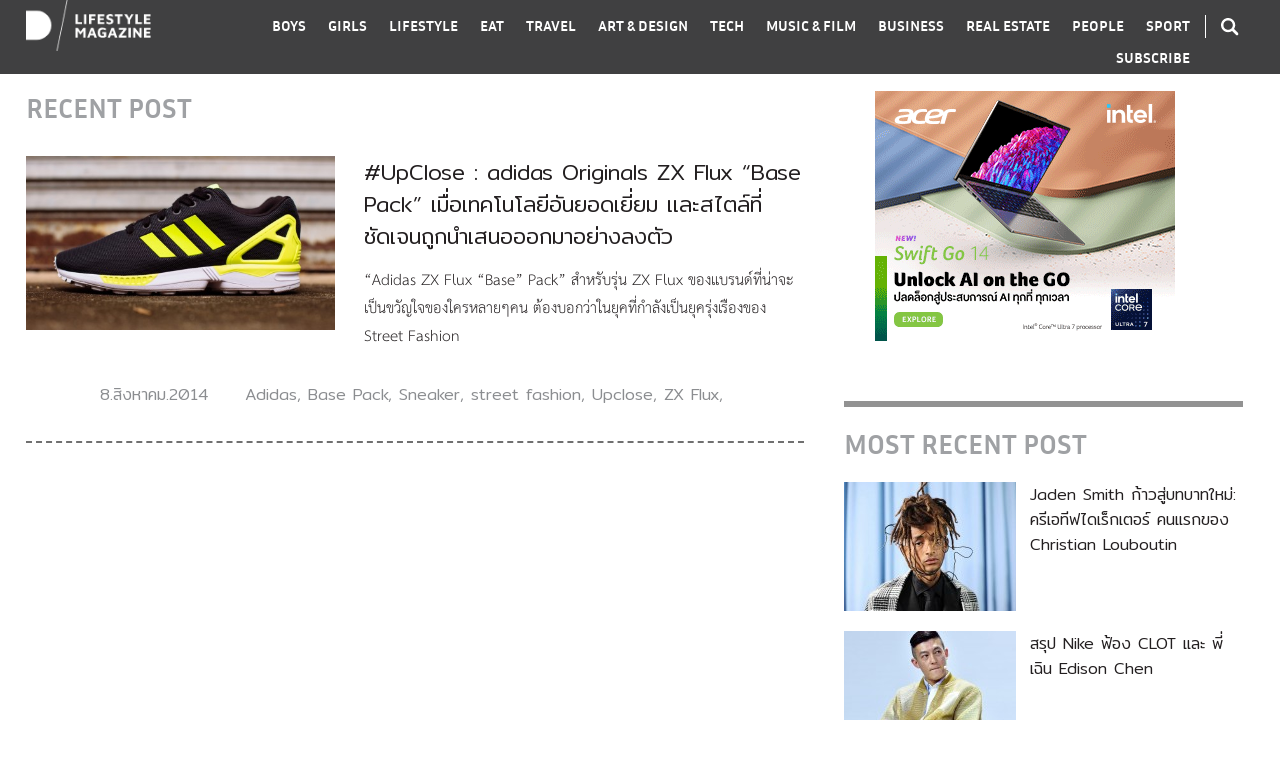

--- FILE ---
content_type: text/html; charset=UTF-8
request_url: https://www.dooddot.com/tag/base-pack/
body_size: 9359
content:
<!DOCTYPE html PUBLIC "-//W3C//DTD XHTML 1.0 Transitional//EN" "http://www.w3.org/TR/xhtml1/DTD/xhtml1-transitional.dtd">
<html xmlns="http://www.w3.org/1999/xhtml">
<head profile="http://gmpg.org/xfn/11">
<meta http-equiv="Content-Type" content="text/html; charset=UTF-8" />
<meta name="viewport" content="width=device-width, initial-scale=1.0, maximum-scale=1.0, user-scalable=no">
<link rel="icon" type="image/png" href="https://www.dooddot.com/wp-content/themes/Dooddot2015/ico.png">
<meta name="facebook-domain-verification" content="kkruf0831ykvz46rttyzhrptyewpqd" />
<meta property="fb:pages" content="142648045808982" />
<style type="text/css">
@import url(https://www.dooddot.com/wp-content/themes/Dooddot2015/style.css?v=1.0.25 );
@import url(https://www.dooddot.com/wp-content/themes/Dooddot2015/vendor/fontawesome/css/all.min.css);
@import url(https://www.dooddot.com/wp-content/themes/Dooddot2015/vendor/slick/slick.css);
@import url(https://www.dooddot.com/wp-content/themes/Dooddot2015/vendor/slick/slick-theme.css);
</style>

<!-- This site is optimized with the Yoast SEO plugin v7.6 - https://yoast.com/wordpress/plugins/seo/ -->
<title>Base Pack Archives - DOODDOT</title>
<link rel="canonical" href="https://www.dooddot.com/tag/base-pack/" />
<meta property="og:locale" content="th_TH" />
<meta property="og:type" content="object" />
<meta property="og:title" content="Base Pack Archives - DOODDOT" />
<meta property="og:url" content="https://www.dooddot.com/tag/base-pack/" />
<meta property="og:site_name" content="DOODDOT" />
<meta property="fb:app_id" content="2366907423328946" />
<meta name="twitter:card" content="summary_large_image" />
<meta name="twitter:title" content="Base Pack Archives - DOODDOT" />
<!-- / Yoast SEO plugin. -->

<link rel='dns-prefetch' href='//s.w.org' />
<link rel="alternate" type="application/rss+xml" title="DOODDOT &raquo; Base Pack ฟีดป้ายกำกับ" href="https://www.dooddot.com/tag/base-pack/feed/" />
		<script type="text/javascript">
			window._wpemojiSettings = {"baseUrl":"https:\/\/s.w.org\/images\/core\/emoji\/2.3\/72x72\/","ext":".png","svgUrl":"https:\/\/s.w.org\/images\/core\/emoji\/2.3\/svg\/","svgExt":".svg","source":{"concatemoji":"https:\/\/www.dooddot.com\/wp-includes\/js\/wp-emoji-release.min.js?ver=4.8.1"}};
			!function(a,b,c){function d(a){var b,c,d,e,f=String.fromCharCode;if(!k||!k.fillText)return!1;switch(k.clearRect(0,0,j.width,j.height),k.textBaseline="top",k.font="600 32px Arial",a){case"flag":return k.fillText(f(55356,56826,55356,56819),0,0),b=j.toDataURL(),k.clearRect(0,0,j.width,j.height),k.fillText(f(55356,56826,8203,55356,56819),0,0),c=j.toDataURL(),b===c&&(k.clearRect(0,0,j.width,j.height),k.fillText(f(55356,57332,56128,56423,56128,56418,56128,56421,56128,56430,56128,56423,56128,56447),0,0),b=j.toDataURL(),k.clearRect(0,0,j.width,j.height),k.fillText(f(55356,57332,8203,56128,56423,8203,56128,56418,8203,56128,56421,8203,56128,56430,8203,56128,56423,8203,56128,56447),0,0),c=j.toDataURL(),b!==c);case"emoji4":return k.fillText(f(55358,56794,8205,9794,65039),0,0),d=j.toDataURL(),k.clearRect(0,0,j.width,j.height),k.fillText(f(55358,56794,8203,9794,65039),0,0),e=j.toDataURL(),d!==e}return!1}function e(a){var c=b.createElement("script");c.src=a,c.defer=c.type="text/javascript",b.getElementsByTagName("head")[0].appendChild(c)}var f,g,h,i,j=b.createElement("canvas"),k=j.getContext&&j.getContext("2d");for(i=Array("flag","emoji4"),c.supports={everything:!0,everythingExceptFlag:!0},h=0;h<i.length;h++)c.supports[i[h]]=d(i[h]),c.supports.everything=c.supports.everything&&c.supports[i[h]],"flag"!==i[h]&&(c.supports.everythingExceptFlag=c.supports.everythingExceptFlag&&c.supports[i[h]]);c.supports.everythingExceptFlag=c.supports.everythingExceptFlag&&!c.supports.flag,c.DOMReady=!1,c.readyCallback=function(){c.DOMReady=!0},c.supports.everything||(g=function(){c.readyCallback()},b.addEventListener?(b.addEventListener("DOMContentLoaded",g,!1),a.addEventListener("load",g,!1)):(a.attachEvent("onload",g),b.attachEvent("onreadystatechange",function(){"complete"===b.readyState&&c.readyCallback()})),f=c.source||{},f.concatemoji?e(f.concatemoji):f.wpemoji&&f.twemoji&&(e(f.twemoji),e(f.wpemoji)))}(window,document,window._wpemojiSettings);
		</script>
		<style type="text/css">
img.wp-smiley,
img.emoji {
	display: inline !important;
	border: none !important;
	box-shadow: none !important;
	height: 1em !important;
	width: 1em !important;
	margin: 0 .07em !important;
	vertical-align: -0.1em !important;
	background: none !important;
	padding: 0 !important;
}
</style>
<link rel='stylesheet' id='ajax-load-more-css'  href='https://www.dooddot.com/wp-content/plugins/ajax-load-more/core/css/ajax-load-more.min.css?ver=4.8.1' type='text/css' media='all' />
<link rel='stylesheet' id='fvp-frontend-css'  href='https://www.dooddot.com/wp-content/plugins/featured-video-plus/styles/frontend.css?ver=2.3.3' type='text/css' media='all' />
<link rel='stylesheet' id='wp-members-css'  href='https://www.dooddot.com/wp-content/plugins/wp-members/css/wp-members-2012.css?ver=4.8.1' type='text/css' media='all' />
        <script type="text/javascript">
            var eppathtoscripts = "https://www.dooddot.com/wp-content/plugins/youtube-embed-plus/scripts/";
            var epresponsiveselector = ["iframe.__youtube_prefs_widget__"];
            var epdovol = true; //false;
        </script>
        <script type='text/javascript' src='https://www.dooddot.com/wp-includes/js/jquery/jquery.js?ver=1.12.4'></script>
<script type='text/javascript' src='https://www.dooddot.com/wp-includes/js/jquery/jquery-migrate.min.js?ver=1.4.1'></script>
<script type='text/javascript' src='https://www.dooddot.com/wp-content/plugins/featured-video-plus/js/jquery.fitvids.min.js?ver=master-2015-08'></script>
<script type='text/javascript'>
/* <![CDATA[ */
var fvpdata = {"ajaxurl":"https:\/\/www.dooddot.com\/wp-admin\/admin-ajax.php","nonce":"3af449fbb8","fitvids":"1","dynamic":"","overlay":"","opacity":"0.75","color":"b","width":"640"};
/* ]]> */
</script>
<script type='text/javascript' src='https://www.dooddot.com/wp-content/plugins/featured-video-plus/js/frontend.min.js?ver=2.3.3'></script>
<script type='text/javascript' src='https://www.dooddot.com/wp-content/plugins/youtube-embed-plus/scripts/ytprefs.min.js?ver=4.8.1'></script>
<link rel='https://api.w.org/' href='https://www.dooddot.com/wp-json/' />
<link rel="EditURI" type="application/rsd+xml" title="RSD" href="https://www.dooddot.com/xmlrpc.php?rsd" />
<link rel="wlwmanifest" type="application/wlwmanifest+xml" href="https://www.dooddot.com/wp-includes/wlwmanifest.xml" /> 
<meta name="generator" content="WordPress 4.8.1" />
			<meta property="fb:pages" content="142648045808982" />
			<!-- WP-Members version 2.8.6, available at http://rocketgeek.com/wp-members -->

<!-- Facebook Pixel Code -->
<script type='text/javascript'>
!function(f,b,e,v,n,t,s){if(f.fbq)return;n=f.fbq=function(){n.callMethod?
n.callMethod.apply(n,arguments):n.queue.push(arguments)};if(!f._fbq)f._fbq=n;
n.push=n;n.loaded=!0;n.version='2.0';n.queue=[];t=b.createElement(e);t.async=!0;
t.src=v;s=b.getElementsByTagName(e)[0];s.parentNode.insertBefore(t,s)}(window,
document,'script','https://connect.facebook.net/en_US/fbevents.js');
</script>
<!-- End Facebook Pixel Code -->
<script type='text/javascript'>
  fbq('init', '380059859291095', [], {
    "agent": "wordpress-4.8.1-1.7.25"
});
</script><script type='text/javascript'>
  fbq('track', 'PageView', []);
</script>
<!-- Facebook Pixel Code -->
<noscript>
<img height="1" width="1" style="display:none" alt="fbpx"
src="https://www.facebook.com/tr?id=380059859291095&ev=PageView&noscript=1" />
</noscript>
<!-- End Facebook Pixel Code -->

<script type='text/javascript' src='https://www.dooddot.com/wp-content/plugins/wp-spamshield/js/jscripts.php'></script> 

<!-- Global site tag (gtag.js) - Google Analytics -->
<script async src="https://www.googletagmanager.com/gtag/js?id=UA-26243892-1"></script>
<script>
  window.dataLayer = window.dataLayer || [];
  function gtag(){dataLayer.push(arguments);}
  gtag('js', new Date());

  gtag('config', 'UA-26243892-1');
</script>

<!-- Meta Pixel Code -->
<script>
  !function(f,b,e,v,n,t,s)
  {if(f.fbq)return;n=f.fbq=function(){n.callMethod?
  n.callMethod.apply(n,arguments):n.queue.push(arguments)};
  if(!f._fbq)f._fbq=n;n.push=n;n.loaded=!0;n.version='2.0';
  n.queue=[];t=b.createElement(e);t.async=!0;
  t.src=v;s=b.getElementsByTagName(e)[0];
  s.parentNode.insertBefore(t,s)}(window, document,'script',
  'https://connect.facebook.net/en_US/fbevents.js');
  fbq('init', '664341925114473');
  fbq('track', 'PageView');
</script>
<noscript><img height="1" width="1" style="display:none"
  src="https://www.facebook.com/tr?id=664341925114473&ev=PageView&noscript=1"
/></noscript>
<!-- End Meta Pixel Code -->

</head>
<body class="">


<div class="wrap-trigger"></div>
<div id="top" class="mobile">
<div class="wrap">
    <a href="https://www.dooddot.com" class="logo"><img src="https://www.dooddot.com/wp-content/themes/Dooddot2015/images/logo.png" /></a>
    <div class="search"><i class="icon-search icon cursor-pointer"></i></div>
    <div class="menu-trigger cursor-pointer"></div>
</div>
</div> 

<div id="header">  
<div class="wrap clear">
<div class="logo column-left"><a href="https://www.dooddot.com"><img src="https://www.dooddot.com/wp-content/themes/Dooddot2015/images/logo.png" /></a></div>
<div class="search column-right desktop color-white"><i class="icon-search icon cursor-pointer"></i></div> 
<div class="nav column-right color-white">
<div id="nav-search-mobile" class="mobile">
    <span id="search-mobile" class="cursor-pointer"><i class="icon-search icon"></i> SEARCH</span>
</div>
<ul class="clear">
    <li><a href="https://www.dooddot.com/category/boys/" data-id="boys">BOYS</a></li>
    <li><a href="https://www.dooddot.com/category/girls/" data-id="girls">GIRLS</a></li>
    <li><a href="https://www.dooddot.com/category/lifestyle/" data-id="lifestyle">LIFESTYLE</a></li>
    <li><a href="https://www.dooddot.com/category/eat/" data-id="eat">EAT</a></li>
    <li><a href="https://www.dooddot.com/category/travel/" data-id="travel">TRAVEL</a></li>
    <li><a href="https://www.dooddot.com/category/art-design/" data-id="art-design">ART &amp; DESIGN</a></li>
    <li><a href="https://www.dooddot.com/category/tech/" data-id="tech">TECH</a></li>
    <li><a href="https://www.dooddot.com/category/music-film/" data-id="music-film">MUSIC &amp; FILM</a></li>
    <li><a href="https://www.dooddot.com/category/business/" data-id="business">BUSINESS</a></li>
    <li><a href="https://www.dooddot.com/category/real-estate/" data-id="real-estate">REAL ESTATE</a></li>
    <li><a href="https://www.dooddot.com/category/people/" data-id="people">PEOPLE</a></li>
    <li><a href="https://www.dooddot.com/category/sport/" data-id="sport">SPORT</a></li>
    <li class="mobile"><span class="contact-botton cursor-pointer">CONTACTS</span></li>
    <li><span class="subscribe-botton cursor-pointer">SUBSCRIBE</span></li>
</ul>
</div>   
</div>
<div id="search">
<div class="search-wrap">
<form id="searchform" method="get" action="https://www.dooddot.com">
    <div class="keyword-field">
        <input type="text" name="s" placeholder="TYPE KEYWORD" autocomplete="off" />
    </div>
    <div class="tag-field">
        <div class="wrap">
        <h2>TAG SUGGESTION</h2>
                <ul class="search-tag-list clear">
                   <li><a href="https://www.dooddot.com/?s=%23SneakerTalk&post_type=post" title="#SneakerTalk">#SneakerTalk</a></li>
                   <li><a href="https://www.dooddot.com/?s=%23CityGuide&post_type=post" title="#CityGuide">#CityGuide</a></li>
                   <li><a href="https://www.dooddot.com/?s=%23BigMoney&post_type=post" title="#BigMoney">#BigMoney</a></li>
                   <li><a href="https://www.dooddot.com/?s=%23NeighbourhoodSurvey&post_type=post" title="#NeighbourhoodSurvey">#NeighbourhoodSurvey</a></li>
                   <li><a href="https://www.dooddot.com/?s=%23Visit&post_type=post" title="#Visit">#Visit</a></li>
                   <li><a href="https://www.dooddot.com/?s=%23MovieGuide&post_type=post" title="#MovieGuide">#MovieGuide</a></li>
                   <li><a href="https://www.dooddot.com/?s=%23Icon&post_type=post" title="#Icon">#Icon</a></li>
                   <li><a href="https://www.dooddot.com/?s=%23StyleGuide&post_type=post" title="#StyleGuide">#StyleGuide</a></li>
                   <li><a href="https://www.dooddot.com/?s=%23ArtRecap&post_type=post" title="#ArtRecap">#ArtRecap</a></li>
                   <li><a href="https://www.dooddot.com/?s=%23Travel&post_type=post" title="#Travel">#Travel</a></li>
                   <li><a href="https://www.dooddot.com/?s=%23Living&post_type=post" title="#Living">#Living</a></li>
                   <li><a href="https://www.dooddot.com/?s=%23UpClose&post_type=post" title="#UpClose">#UpClose</a></li>
                   <li><a href="https://www.dooddot.com/?s=%23WineTips&post_type=post" title="#WineTips">#WineTips</a></li>
                   <li><a href="https://www.dooddot.com/?s=%23Entrepreneur&post_type=post" title="#Entrepreneur">#Entrepreneur</a></li>
                   <li><a href="https://www.dooddot.com/?s=%23TastingNote&post_type=post" title="#TastingNote">#TastingNote</a></li>
                   <li><a href="https://www.dooddot.com/?s=%23Fit&post_type=post" title="#Fit">#Fit</a></li>
                   <li><a href="https://www.dooddot.com/?s=%23ChefTalk&post_type=post" title="#ChefTalk">#ChefTalk</a></li>
                   <li><a href="https://www.dooddot.com/?s=%23BehindBar&post_type=post" title="#BehindBar">#BehindBar</a></li>
                </ul>
        </div>
    </div>
    <span id="close-search" class="fa fa-times cursor-pointer"></span>
</form>
</div>
</div>
<span id="close-nav-mobile" class="mobile fa fa-times cursor-pointer"></span>
</div>

<div id="contact-mobile">
<div class="wrap">
    <h3>CONTACT US</h3>
    <div class="logo">
        <img src="https://www.dooddot.com/wp-content/themes/Dooddot2015/images/logo-text.png" />
    </div>
    <div class="tel-mail">
        <p>Call : <a href="tel:+66805525511">+6680 552 5511</a></p>
        <p>Email : <a href="/cdn-cgi/l/email-protection#6c05020a032c08030308080318420f0301"><span class="__cf_email__" data-cfemail="4920272f26092d26262d2d263d672a2624">[email&#160;protected]</span></a></p>
    </div>
    <div class="follow">
        <h4>And follow us for more info</h4>
        <a href="https://www.facebook.com/dooddot" target="_blank"><i class="icon icon-fb"></i></a>
        <a href="https://instagram.com/dooddot" target="_blank"><i class="icon icon-ins"></i></a>
    </div>
    <div class="copyright">
        <p>Copyright 2015 Dooddot.</p>
        <p>All Rights Reserved</p>
    </div>
    <div class="back">
        <a href="https://www.dooddot.com"><img alt="" src="https://www.dooddot.com/wp-content/themes/Dooddot2015/images/back-arrow.png" width="22" /> Back to home</a>
    </div>
    <i class="fa fa-times close cursor-pointer"></i>
</div>
</div>

<div id="global-wrapper" class="clear"><div id="main" class="wrap">
<div id="wrapper">
<div id="content">
<h2 class="topic">RECENT POST</h2>
<div class="post-list ">
    <div class="main clear">
        <div class="column-left img">
                    <a href="https://www.dooddot.com/upclose-adidas-zx-flux-base-pack/" title="#UpClose : adidas Originals ZX Flux “Base Pack&#8221; เมื่อเทคโนโลยีอันยอดเยี่ยม และสไตล์ที่ชัดเจนถูกนำเสนอออกมาอย่างลงตัว"><img class="lazyload" data-src="https://www.dooddot.com/wp-content/themes/Dooddot2015/timthumb.php?src=https://www.dooddot.com/wp-content/uploads/2014/08/adidas-zx-flux-neon-black-green-upclose-dooddot-1.jpg&w=486&h=274" alt="" /></a>
                </div>
        <div class="sub table">
            <div class="table-cell">
                <div class="box cat"></div>
                <div class="box share">
                    <div class="addthis_inline_share_toolbox" data-url="https://www.dooddot.com/upclose-adidas-zx-flux-base-pack/" data-title="#UpClose : adidas Originals ZX Flux “Base Pack&#8221; เมื่อเทคโนโลยีอันยอดเยี่ยม และสไตล์ที่ชัดเจนถูกนำเสนอออกมาอย่างลงตัว"></div>
                </div>
                <div class="box date">8.สิงหาคม.2014</div>
                <div class="box tag"><a href="https://www.dooddot.com/tag/adidas/" rel="tag">Adidas</a>, <a href="https://www.dooddot.com/tag/base-pack/" rel="tag">Base Pack</a>, <a href="https://www.dooddot.com/tag/sneaker/" rel="tag">Sneaker</a>, <a href="https://www.dooddot.com/tag/street-fashion/" rel="tag">street fashion</a>, <a href="https://www.dooddot.com/tag/upclose/" rel="tag">Upclose</a>, <a href="https://www.dooddot.com/tag/zx-flux/" rel="tag">ZX Flux</a>,</div>
            </div>
        </div>
        <div class="column-right desc">
            <div class="name">
                                <a href="https://www.dooddot.com/upclose-adidas-zx-flux-base-pack/" title="#UpClose : adidas Originals ZX Flux “Base Pack&#8221; เมื่อเทคโนโลยีอันยอดเยี่ยม และสไตล์ที่ชัดเจนถูกนำเสนอออกมาอย่างลงตัว">#UpClose : adidas Originals ZX Flux “Base Pack&#8221; เมื่อเทคโนโลยีอันยอดเยี่ยม และสไตล์ที่ชัดเจนถูกนำเสนอออกมาอย่างลงตัว</a>
            </div>
            <p>“Adidas ZX Flux “Base” Pack” สำหรับรุ่น ZX Flux ของแบรนด์ที่น่าจะเป็นขวัญใจของใครหลายๆคน ต้องบอกว่าในยุคที่กำลังเป็นยุครุ่งเรืองของ Street Fashion</p>
        </div>
    </div>
</div>
<script data-cfasync="false" src="/cdn-cgi/scripts/5c5dd728/cloudflare-static/email-decode.min.js"></script><script type="text/javascript">

jQuery(document).ready(function($){

    var sidebarPrototype = $('#sidebar .widget-wrap').eq(0).clone(),
        almPositionTop = 0;

    var adsA = '<iframe class="ads ads-a" width="336" height="280" scrolling="no" src="https://www.dooddot.com/ads/acer-swift-go-14-intel-core-ultra/"></iframe>', 
        adsB = '';

    $.fn.almComplete = function(alm){

        console.log(alm.page);
        if(alm.page > 0){ addthis.layers.refresh(); }

                    
            almPositionTop =  $('#ajax-load-more .alm-listing .alm-reveal').eq(alm.page).position().top - $('#content').position().top;

            $("#sidebar").append('<div class="widget-wrap" style="top:'+almPositionTop+'px;">'+sidebarPrototype.html()+'</div>');

            };
});

</script></div>
<div id="sidebar">
<div class="widget-wrap">
    <div class="widget text-center banner">
        <iframe class="ads ads-a" width="336" height="280" scrolling="no" src="https://www.dooddot.com/ads/acer-swift-go-14-intel-core-ultra/"></iframe>    </div>
    <div class="widget text-center banner">
            </div>
    <div class="widget widget-border">
        <h2>MOST RECENT POST</h2>
        <ul class="post-thumb-list">
                    <li class="clear">
                <div class="column-left img">
                    <a href="https://www.dooddot.com/jaden-smith-named-creative-director-christian-louboutin/"><img src="https://www.dooddot.com/wp-content/themes/Dooddot2015/timthumb.php?src=https://www.dooddot.com/wp-content/uploads/2025/09/jaden-smith-christian-louboutin-creative-director.jpeg&w=172&h=129" /></a>
                </div>
                <div class="column-right name">
                    <a href="https://www.dooddot.com/jaden-smith-named-creative-director-christian-louboutin/">Jaden Smith ก้าวสู่บทบาทใหม่: ครีเอทีฟไดเร็กเตอร์ คนแรกของ Christian Louboutin</a>
                </div>
            </li>
                    <li class="clear">
                <div class="column-left img">
                    <a href="https://www.dooddot.com/nike-sues-edison-chen-for-126-million-usd/"><img src="https://www.dooddot.com/wp-content/themes/Dooddot2015/timthumb.php?src=https://www.dooddot.com/wp-content/uploads/2025/08/Nike-Sues-CLOTs-Edison-Chen.jpeg&w=172&h=129" /></a>
                </div>
                <div class="column-right name">
                    <a href="https://www.dooddot.com/nike-sues-edison-chen-for-126-million-usd/">สรุป Nike ฟ้อง CLOT และ พี่เฉิน Edison Chen</a>
                </div>
            </li>
                    <li class="clear">
                <div class="column-left img">
                    <a href="https://www.dooddot.com/nissan-r32-skyline-libertywalk-lando-norris/"><img src="https://www.dooddot.com/wp-content/themes/Dooddot2015/timthumb.php?src=https://www.dooddot.com/wp-content/uploads/2025/08/527317133_767929738944112_851638304107491689_n.jpg&w=172&h=129" /></a>
                </div>
                <div class="column-right name">
                    <a href="https://www.dooddot.com/nissan-r32-skyline-libertywalk-lando-norris/">#MOTOR : NISSAN R32 SKYLINE LibertyWalk รถของ Lando Norris นักแข่งรถสูตรหนึ่งชาวอังกฤษ</a>
                </div>
            </li>
                </ul>
    </div>
    <div class="widget widget-border widget-contact">
        <h3 class="bold">CONTACT US</h3>
        <div class="inner">
            <a href="https://www.dooddot.com" class="logo"><img src="https://www.dooddot.com/wp-content/themes/Dooddot2015/images/logo-black.png" /></a>
            <p>Call: <a href="tel:+6680 552 5511">+6680 552 5511</a></p>
            <p>Email: <a href="/cdn-cgi/l/email-protection#aac3c4ccc5eacec5c5cecec5de84c9c5c7"><span class="__cf_email__" data-cfemail="cba2a5ada48bafa4a4afafa4bfe5a8a4a6">[email&#160;protected]</span></a></p>
            <div class="follow">
                <h5>And follow us <br />for more info</h5>
                <a href="https://www.facebook.com/dooddot" target="_blank"><i class="icon icon-fb"></i></a>
                <a href="https://instagram.com/dooddot" target="_blank"><i class="icon icon-ins"></i></a>
            </div>
            <div class="copyright">
                Copyright © 2019 D LifestyleMagazine <br />All Rights Reserved
            </div>
        </div>
    </div>
    <div class="widget text-center banner">
            </div>
    <div class="widget text-center banner">
        <iframe class="ads ads-d" width="300" height="600" scrolling="no" src="https://www.dooddot.com/ads/dd-bigmoneyd/"></iframe>    </div>
    <div class="widget text-center banner">
            </div>           
</div>
</div>
</div>
</div>
</div> <!-- End Wrapper -->
<div id="footer">
    <div class="wrap">
        <div class="table">
            <div class="table-cell">
                <a href="https://www.dooddot.com"><img class="lazyload" data-src="https://www.dooddot.com/wp-content/themes/Dooddot2015/images/logo-black.png" /></a>
                <p>นิตยสาร ไลฟ์สไตล์ ที่ดีที่สุดในประเทศไทย ที่กินดื่มเที่ยว บ้านที่อยู่อาศัย Style รถยนตร์ และ การใช้ชีวิต | With a creative passion and lifestyle, Dooddot reflects the creative areas by having sought out the best information, news, knowledge and creative movements around the world. Dooddot aims to update and capture the latest news and trends in the content of art &amp; design, fashion, products, lifestyle, music &amp; film, culture, influential people, and other aspects that are culturally-relevant today.</p>
            </div>
            <div class="table-cell">
                <h3>Contact dooddot</h3>
                <div>Call : <a href="tel:+6680 552 5511">+6680 552 5511</a> Email : <a href="/cdn-cgi/l/email-protection#2e474048416e4a41414a4a415a004d4143"><span class="__cf_email__" data-cfemail="e1888f878ea1858e8e85858e95cf828e8c">[email&#160;protected]</span></a></div>
                <p>Dooddot’s intention is not to provide their readers with mindless fashion trends and entertainment news, but Dooddot’s aim is to provide readers with a comprehensive range of contents that would be truly useful and inspiring to the reader’s knowledge and lifestyle. Based in Bangkok, Thailand, Dooddot is a one-stop destination for the editorially driven social and cultural news.</p>
            </div>
            <div class="table-cell cell-3">
                <p>Copyright 2019 Dooddot. <br />All Rights Reserved</p>
            </div>
        </div>
    </div>
</div>

<div id="subscribepop" style="display:none;">
    <div class="subscribepopbox">
    <div class="subscribepopboxin">
        <img src="https://www.dooddot.com/wp-content/themes/Dooddot2015/images/close.png" class="close cursor-pointer" onclick="$('#subscribepop').hide();" />
        <div class="topic clearfix">
            <h3>ติดตามอัพเดท <br />จากเรา DOODDOT</h3>
            <p>กรุณาใส่อีเมลเราไว้ เพื่อติดตามอัพเดท <br />ข่าวสารและกิจกรรมใหม่ๆจากเรา</p>
        </div>

                <script data-cfasync="false" src="/cdn-cgi/scripts/5c5dd728/cloudflare-static/email-decode.min.js"></script><script type="text/javascript">(function() {
	if (!window.mc4wp) {
		window.mc4wp = {
			listeners: [],
			forms    : {
				on: function (event, callback) {
					window.mc4wp.listeners.push({
						event   : event,
						callback: callback
					});
				}
			}
		}
	}
})();
</script><!-- MailChimp for WordPress v4.0.11 - https://wordpress.org/plugins/mailchimp-for-wp/ --><form id="mc4wp-form-1" class="mc4wp-form mc4wp-form-54766" method="post" data-id="54766" data-name="" ><div class="mc4wp-form-fields"><input type="email" name="EMAIL" placeholder="Sign up for newsletter" required />
<input type="hidden" name="_has_captcha" value="1" /><div class="gglcptch gglcptch_invisible"><div id="gglcptch_recaptcha_910937131" class="gglcptch_recaptcha"></div>
				<noscript>
					<div style="width: 302px;">
						<div style="width: 302px; height: 422px; position: relative;">
							<div style="width: 302px; height: 422px; position: absolute;">
								<iframe src="https://www.google.com/recaptcha/api/fallback?k=6Lc7fY8UAAAAAC-dEXzt9zFZnZmL0lGRvjMzqGBV" frameborder="0" scrolling="no" style="width: 302px; height:422px; border-style: none;"></iframe>
							</div>
						</div>
						<div style="border-style: none; bottom: 12px; left: 25px; margin: 0px; padding: 0px; right: 25px; background: #f9f9f9; border: 1px solid #c1c1c1; border-radius: 3px; height: 60px; width: 300px;">
							<textarea id="g-recaptcha-response" name="g-recaptcha-response" class="g-recaptcha-response" style="width: 250px !important; height: 40px !important; border: 1px solid #c1c1c1 !important; margin: 10px 25px !important; padding: 0px !important; resize: none !important;"></textarea>
						</div>
					</div>
				</noscript></div>
<input type="submit" value="Subscribe" /><div style="display: none;"><input type="text" name="_mc4wp_honeypot" value="" tabindex="-1" autocomplete="off" /></div><input type="hidden" name="_mc4wp_timestamp" value="1769315028" /><input type="hidden" name="_mc4wp_form_id" value="54766" /><input type="hidden" name="_mc4wp_form_element_id" value="mc4wp-form-1" /></div><div class="mc4wp-response"></div></form><!-- / MailChimp for WordPress Plugin -->                
        <div class="social table">
            <div class="table-cell"><a href="https://www.facebook.com/dooddot" target="_blank"><i class="icon icon-fb"></i></a></div>
        </div>
    </div>
    </div>
    <div class="subscribepopbg" onclick="$('#subscribepop').hide();">
    </div>
</div>


<script type='text/javascript'>
/* <![CDATA[ */
r3f5x9JS=escape(document['referrer']);
hf4N='c8702d68073c0af527940434e5d1ae95';
hf4V='4a1dd793110bf84c0bed2855f0fe59df';
jQuery(document).ready(function($){var e="#commentform, .comment-respond form, .comment-form, #lostpasswordform, #registerform, #loginform, #login_form, #wpss_contact_form";$(e).submit(function(){$("<input>").attr("type","hidden").attr("name","r3f5x9JS").attr("value",r3f5x9JS).appendTo(e);$("<input>").attr("type","hidden").attr("name",hf4N).attr("value",hf4V).appendTo(e);return true;});$("#comment").attr({minlength:"15",maxlength:"15360"})});
/* ]]> */
</script> 
<script>try{ mc4wp.forms.on('submitted', function() { if(grecaptcha) { grecaptcha.reset(); } }); } catch(e) {}</script><script type="text/javascript">(function() {function addEventListener(element,event,handler) {
	if(element.addEventListener) {
		element.addEventListener(event,handler, false);
	} else if(element.attachEvent){
		element.attachEvent('on'+event,handler);
	}
}function maybePrefixUrlField() {
	if(this.value.trim() !== '' && this.value.indexOf('http') !== 0) {
		this.value = "http://" + this.value;
	}
}

var urlFields = document.querySelectorAll('.mc4wp-form input[type="url"]');
if( urlFields && urlFields.length > 0 ) {
	for( var j=0; j < urlFields.length; j++ ) {
		addEventListener(urlFields[j],'blur',maybePrefixUrlField);
	}
}/* test if browser supports date fields */
var testInput = document.createElement('input');
testInput.setAttribute('type', 'date');
if( testInput.type !== 'date') {

	/* add placeholder & pattern to all date fields */
	var dateFields = document.querySelectorAll('.mc4wp-form input[type="date"]');
	for(var i=0; i<dateFields.length; i++) {
		if(!dateFields[i].placeholder) {
			dateFields[i].placeholder = 'YYYY-MM-DD';
		}
		if(!dateFields[i].pattern) {
			dateFields[i].pattern = '[0-9]{4}-(0[1-9]|1[012])-(0[1-9]|1[0-9]|2[0-9]|3[01])';
		}
	}
}

})();</script><link rel='stylesheet' id='gglcptch-css'  href='https://www.dooddot.com/wp-content/plugins/google-captcha/css/gglcptch.css?ver=1.40' type='text/css' media='all' />
<script type='text/javascript' src='https://www.dooddot.com/wp-content/plugins/youtube-embed-plus/scripts/fitvids.min.js?ver=4.8.1'></script>
<script type='text/javascript' src='https://www.dooddot.com/wp-content/plugins/bj-lazy-load/js/bj-lazy-load.min.js?ver=2'></script>
<script type='text/javascript' src='https://www.dooddot.com/wp-content/plugins/wp-spamshield/js/jscripts-ftr-min.js'></script>
<script type='text/javascript' src='https://www.dooddot.com/wp-includes/js/wp-embed.min.js?ver=4.8.1'></script>
<script type='text/javascript'>
/* <![CDATA[ */
var mc4wp_forms_config = [];
/* ]]> */
</script>
<script type='text/javascript' src='https://www.dooddot.com/wp-content/plugins/mailchimp-for-wp/assets/js/forms-api.min.js?ver=4.0.11'></script>
<!--[if lte IE 9]>
<script type='text/javascript' src='https://www.dooddot.com/wp-content/plugins/mailchimp-for-wp/assets/js/third-party/placeholders.min.js?ver=4.0.11'></script>
<![endif]-->
<script type='text/javascript' data-cfasync="false" async="async" defer="defer" src='https://www.google.com/recaptcha/api.js?render=explicit&#038;ver=1.40'></script>
<script type='text/javascript'>
/* <![CDATA[ */
var gglcptch = {"options":{"version":"invisible","sitekey":"6Lc7fY8UAAAAAC-dEXzt9zFZnZmL0lGRvjMzqGBV","theme":"red","error":"<strong>Warning<\/strong>:&nbsp;More than one reCAPTCHA has been found in the current form. Please remove all unnecessary reCAPTCHA fields to make it work properly."},"vars":{"visibility":false}};
/* ]]> */
</script>
<script type='text/javascript' src='https://www.dooddot.com/wp-content/plugins/google-captcha/js/script.js?ver=1.40'></script>

<script src="https://ajax.googleapis.com/ajax/libs/jquery/1.10.2/jquery.min.js" type="text/javascript"></script>
<script src="https://www.dooddot.com/wp-content/themes/Dooddot2015/vendor/slick/slick.js"></script>
<script src="https://www.dooddot.com/wp-content/themes/Dooddot2015/vendor/lazyload/lazyload.js"></script>
<script src="https://www.dooddot.com/wp-content/themes/Dooddot2015/scripts.js?v=1.0.1" type="text/javascript"></script>

<!-- Go to www.addthis.com/dashboard to customize your tools -->
<script type="text/javascript" src="//s7.addthis.com/js/300/addthis_widget.js#pubid=ra-5c7102f984790008"></script>

<script>
!function(f,b,e,v,n,t,s){if(f.fbq)return;n=f.fbq=function(){n.callMethod?
n.callMethod.apply(n,arguments):n.queue.push(arguments)};if(!f._fbq)f._fbq=n;
n.push=n;n.loaded=!0;n.version='2.0';n.queue=[];t=b.createElement(e);t.async=!0;
t.src=v;s=b.getElementsByTagName(e)[0];s.parentNode.insertBefore(t,s)}(window,
document,'script','//connect.facebook.net/en_US/fbevents.js');

fbq('init', '1007361435993526');
fbq('track', "PageView");</script>
<noscript><img height="1" width="1" style="display:none"
src="https://www.facebook.com/tr?id=1007361435993526&ev=PageView&noscript=1"
/></noscript>

<script defer src="https://static.cloudflareinsights.com/beacon.min.js/vcd15cbe7772f49c399c6a5babf22c1241717689176015" integrity="sha512-ZpsOmlRQV6y907TI0dKBHq9Md29nnaEIPlkf84rnaERnq6zvWvPUqr2ft8M1aS28oN72PdrCzSjY4U6VaAw1EQ==" data-cf-beacon='{"version":"2024.11.0","token":"8e5361c2d5524784a70486447498a25b","r":1,"server_timing":{"name":{"cfCacheStatus":true,"cfEdge":true,"cfExtPri":true,"cfL4":true,"cfOrigin":true,"cfSpeedBrain":true},"location_startswith":null}}' crossorigin="anonymous"></script>
</body>
</html>

--- FILE ---
content_type: text/html; charset=UTF-8
request_url: https://www.dooddot.com/ads/acer-swift-go-14-intel-core-ultra/
body_size: 694
content:
<!DOCTYPE html PUBLIC "-//W3C//DTD XHTML 1.0 Transitional//EN" "http://www.w3.org/TR/xhtml1/DTD/xhtml1-transitional.dtd">
<html xmlns="http://www.w3.org/1999/xhtml">
<head profile="http://gmpg.org/xfn/11">
<meta http-equiv="Content-Type" content="text/html; charset=UTF-8" />

<!-- This site is optimized with the Yoast SEO plugin v7.6 - https://yoast.com/wordpress/plugins/seo/ -->
<link rel="canonical" href="https://www.dooddot.com/ads/acer-swift-go-14-intel-core-ultra/" />
<meta property="og:locale" content="th_TH" />
<meta property="og:type" content="article" />
<meta property="og:title" content="Acer Swift Go 14 Intel Core Ultra - DOODDOT" />
<meta property="og:url" content="https://www.dooddot.com/ads/acer-swift-go-14-intel-core-ultra/" />
<meta property="og:site_name" content="DOODDOT" />
<meta property="fb:app_id" content="2366907423328946" />
<meta name="twitter:card" content="summary_large_image" />
<meta name="twitter:title" content="Acer Swift Go 14 Intel Core Ultra - DOODDOT" />

<!-- Global site tag (gtag.js) - Google Analytics -->
<script async src="https://www.googletagmanager.com/gtag/js?id=UA-26243892-1"></script>
<script>
  window.dataLayer = window.dataLayer || [];
  function gtag(){dataLayer.push(arguments);}
  gtag('js', new Date());
  gtag('config', 'UA-26243892-1');
</script>

<style type="text/css">
    html, body{ margin:0; padding:0; }
        .ads-link img{ display:inline-block; max-width:100% !important; height:auto !important; }
</style>
</head>
<body>

<a href="  https://acer.link/3vSP5AK" target="_blank" class="ads-link"><img src="https://www.dooddot.com/wp-content/uploads/2024/02/Banner-300x250-4.gif" /></a>

<script>
!function(f,b,e,v,n,t,s){if(f.fbq)return;n=f.fbq=function(){n.callMethod?
n.callMethod.apply(n,arguments):n.queue.push(arguments)};if(!f._fbq)f._fbq=n;
n.push=n;n.loaded=!0;n.version='2.0';n.queue=[];t=b.createElement(e);t.async=!0;
t.src=v;s=b.getElementsByTagName(e)[0];s.parentNode.insertBefore(t,s)}(window,
document,'script','//connect.facebook.net/en_US/fbevents.js');

fbq('init', '1007361435993526');
fbq('track', "PageView");</script>
<noscript><img height="1" width="1" style="display:none"
src="https://www.facebook.com/tr?id=1007361435993526&ev=PageView&noscript=1"
/></noscript>

<script defer src="https://static.cloudflareinsights.com/beacon.min.js/vcd15cbe7772f49c399c6a5babf22c1241717689176015" integrity="sha512-ZpsOmlRQV6y907TI0dKBHq9Md29nnaEIPlkf84rnaERnq6zvWvPUqr2ft8M1aS28oN72PdrCzSjY4U6VaAw1EQ==" data-cf-beacon='{"version":"2024.11.0","token":"8e5361c2d5524784a70486447498a25b","r":1,"server_timing":{"name":{"cfCacheStatus":true,"cfEdge":true,"cfExtPri":true,"cfL4":true,"cfOrigin":true,"cfSpeedBrain":true},"location_startswith":null}}' crossorigin="anonymous"></script>
</body>
</html>

--- FILE ---
content_type: text/html; charset=utf-8
request_url: https://www.google.com/recaptcha/api2/anchor?ar=1&k=6Lc7fY8UAAAAAC-dEXzt9zFZnZmL0lGRvjMzqGBV&co=aHR0cHM6Ly93d3cuZG9vZGRvdC5jb206NDQz&hl=en&v=PoyoqOPhxBO7pBk68S4YbpHZ&size=invisible&anchor-ms=20000&execute-ms=30000&cb=v6p8oyffbt8d
body_size: 49174
content:
<!DOCTYPE HTML><html dir="ltr" lang="en"><head><meta http-equiv="Content-Type" content="text/html; charset=UTF-8">
<meta http-equiv="X-UA-Compatible" content="IE=edge">
<title>reCAPTCHA</title>
<style type="text/css">
/* cyrillic-ext */
@font-face {
  font-family: 'Roboto';
  font-style: normal;
  font-weight: 400;
  font-stretch: 100%;
  src: url(//fonts.gstatic.com/s/roboto/v48/KFO7CnqEu92Fr1ME7kSn66aGLdTylUAMa3GUBHMdazTgWw.woff2) format('woff2');
  unicode-range: U+0460-052F, U+1C80-1C8A, U+20B4, U+2DE0-2DFF, U+A640-A69F, U+FE2E-FE2F;
}
/* cyrillic */
@font-face {
  font-family: 'Roboto';
  font-style: normal;
  font-weight: 400;
  font-stretch: 100%;
  src: url(//fonts.gstatic.com/s/roboto/v48/KFO7CnqEu92Fr1ME7kSn66aGLdTylUAMa3iUBHMdazTgWw.woff2) format('woff2');
  unicode-range: U+0301, U+0400-045F, U+0490-0491, U+04B0-04B1, U+2116;
}
/* greek-ext */
@font-face {
  font-family: 'Roboto';
  font-style: normal;
  font-weight: 400;
  font-stretch: 100%;
  src: url(//fonts.gstatic.com/s/roboto/v48/KFO7CnqEu92Fr1ME7kSn66aGLdTylUAMa3CUBHMdazTgWw.woff2) format('woff2');
  unicode-range: U+1F00-1FFF;
}
/* greek */
@font-face {
  font-family: 'Roboto';
  font-style: normal;
  font-weight: 400;
  font-stretch: 100%;
  src: url(//fonts.gstatic.com/s/roboto/v48/KFO7CnqEu92Fr1ME7kSn66aGLdTylUAMa3-UBHMdazTgWw.woff2) format('woff2');
  unicode-range: U+0370-0377, U+037A-037F, U+0384-038A, U+038C, U+038E-03A1, U+03A3-03FF;
}
/* math */
@font-face {
  font-family: 'Roboto';
  font-style: normal;
  font-weight: 400;
  font-stretch: 100%;
  src: url(//fonts.gstatic.com/s/roboto/v48/KFO7CnqEu92Fr1ME7kSn66aGLdTylUAMawCUBHMdazTgWw.woff2) format('woff2');
  unicode-range: U+0302-0303, U+0305, U+0307-0308, U+0310, U+0312, U+0315, U+031A, U+0326-0327, U+032C, U+032F-0330, U+0332-0333, U+0338, U+033A, U+0346, U+034D, U+0391-03A1, U+03A3-03A9, U+03B1-03C9, U+03D1, U+03D5-03D6, U+03F0-03F1, U+03F4-03F5, U+2016-2017, U+2034-2038, U+203C, U+2040, U+2043, U+2047, U+2050, U+2057, U+205F, U+2070-2071, U+2074-208E, U+2090-209C, U+20D0-20DC, U+20E1, U+20E5-20EF, U+2100-2112, U+2114-2115, U+2117-2121, U+2123-214F, U+2190, U+2192, U+2194-21AE, U+21B0-21E5, U+21F1-21F2, U+21F4-2211, U+2213-2214, U+2216-22FF, U+2308-230B, U+2310, U+2319, U+231C-2321, U+2336-237A, U+237C, U+2395, U+239B-23B7, U+23D0, U+23DC-23E1, U+2474-2475, U+25AF, U+25B3, U+25B7, U+25BD, U+25C1, U+25CA, U+25CC, U+25FB, U+266D-266F, U+27C0-27FF, U+2900-2AFF, U+2B0E-2B11, U+2B30-2B4C, U+2BFE, U+3030, U+FF5B, U+FF5D, U+1D400-1D7FF, U+1EE00-1EEFF;
}
/* symbols */
@font-face {
  font-family: 'Roboto';
  font-style: normal;
  font-weight: 400;
  font-stretch: 100%;
  src: url(//fonts.gstatic.com/s/roboto/v48/KFO7CnqEu92Fr1ME7kSn66aGLdTylUAMaxKUBHMdazTgWw.woff2) format('woff2');
  unicode-range: U+0001-000C, U+000E-001F, U+007F-009F, U+20DD-20E0, U+20E2-20E4, U+2150-218F, U+2190, U+2192, U+2194-2199, U+21AF, U+21E6-21F0, U+21F3, U+2218-2219, U+2299, U+22C4-22C6, U+2300-243F, U+2440-244A, U+2460-24FF, U+25A0-27BF, U+2800-28FF, U+2921-2922, U+2981, U+29BF, U+29EB, U+2B00-2BFF, U+4DC0-4DFF, U+FFF9-FFFB, U+10140-1018E, U+10190-1019C, U+101A0, U+101D0-101FD, U+102E0-102FB, U+10E60-10E7E, U+1D2C0-1D2D3, U+1D2E0-1D37F, U+1F000-1F0FF, U+1F100-1F1AD, U+1F1E6-1F1FF, U+1F30D-1F30F, U+1F315, U+1F31C, U+1F31E, U+1F320-1F32C, U+1F336, U+1F378, U+1F37D, U+1F382, U+1F393-1F39F, U+1F3A7-1F3A8, U+1F3AC-1F3AF, U+1F3C2, U+1F3C4-1F3C6, U+1F3CA-1F3CE, U+1F3D4-1F3E0, U+1F3ED, U+1F3F1-1F3F3, U+1F3F5-1F3F7, U+1F408, U+1F415, U+1F41F, U+1F426, U+1F43F, U+1F441-1F442, U+1F444, U+1F446-1F449, U+1F44C-1F44E, U+1F453, U+1F46A, U+1F47D, U+1F4A3, U+1F4B0, U+1F4B3, U+1F4B9, U+1F4BB, U+1F4BF, U+1F4C8-1F4CB, U+1F4D6, U+1F4DA, U+1F4DF, U+1F4E3-1F4E6, U+1F4EA-1F4ED, U+1F4F7, U+1F4F9-1F4FB, U+1F4FD-1F4FE, U+1F503, U+1F507-1F50B, U+1F50D, U+1F512-1F513, U+1F53E-1F54A, U+1F54F-1F5FA, U+1F610, U+1F650-1F67F, U+1F687, U+1F68D, U+1F691, U+1F694, U+1F698, U+1F6AD, U+1F6B2, U+1F6B9-1F6BA, U+1F6BC, U+1F6C6-1F6CF, U+1F6D3-1F6D7, U+1F6E0-1F6EA, U+1F6F0-1F6F3, U+1F6F7-1F6FC, U+1F700-1F7FF, U+1F800-1F80B, U+1F810-1F847, U+1F850-1F859, U+1F860-1F887, U+1F890-1F8AD, U+1F8B0-1F8BB, U+1F8C0-1F8C1, U+1F900-1F90B, U+1F93B, U+1F946, U+1F984, U+1F996, U+1F9E9, U+1FA00-1FA6F, U+1FA70-1FA7C, U+1FA80-1FA89, U+1FA8F-1FAC6, U+1FACE-1FADC, U+1FADF-1FAE9, U+1FAF0-1FAF8, U+1FB00-1FBFF;
}
/* vietnamese */
@font-face {
  font-family: 'Roboto';
  font-style: normal;
  font-weight: 400;
  font-stretch: 100%;
  src: url(//fonts.gstatic.com/s/roboto/v48/KFO7CnqEu92Fr1ME7kSn66aGLdTylUAMa3OUBHMdazTgWw.woff2) format('woff2');
  unicode-range: U+0102-0103, U+0110-0111, U+0128-0129, U+0168-0169, U+01A0-01A1, U+01AF-01B0, U+0300-0301, U+0303-0304, U+0308-0309, U+0323, U+0329, U+1EA0-1EF9, U+20AB;
}
/* latin-ext */
@font-face {
  font-family: 'Roboto';
  font-style: normal;
  font-weight: 400;
  font-stretch: 100%;
  src: url(//fonts.gstatic.com/s/roboto/v48/KFO7CnqEu92Fr1ME7kSn66aGLdTylUAMa3KUBHMdazTgWw.woff2) format('woff2');
  unicode-range: U+0100-02BA, U+02BD-02C5, U+02C7-02CC, U+02CE-02D7, U+02DD-02FF, U+0304, U+0308, U+0329, U+1D00-1DBF, U+1E00-1E9F, U+1EF2-1EFF, U+2020, U+20A0-20AB, U+20AD-20C0, U+2113, U+2C60-2C7F, U+A720-A7FF;
}
/* latin */
@font-face {
  font-family: 'Roboto';
  font-style: normal;
  font-weight: 400;
  font-stretch: 100%;
  src: url(//fonts.gstatic.com/s/roboto/v48/KFO7CnqEu92Fr1ME7kSn66aGLdTylUAMa3yUBHMdazQ.woff2) format('woff2');
  unicode-range: U+0000-00FF, U+0131, U+0152-0153, U+02BB-02BC, U+02C6, U+02DA, U+02DC, U+0304, U+0308, U+0329, U+2000-206F, U+20AC, U+2122, U+2191, U+2193, U+2212, U+2215, U+FEFF, U+FFFD;
}
/* cyrillic-ext */
@font-face {
  font-family: 'Roboto';
  font-style: normal;
  font-weight: 500;
  font-stretch: 100%;
  src: url(//fonts.gstatic.com/s/roboto/v48/KFO7CnqEu92Fr1ME7kSn66aGLdTylUAMa3GUBHMdazTgWw.woff2) format('woff2');
  unicode-range: U+0460-052F, U+1C80-1C8A, U+20B4, U+2DE0-2DFF, U+A640-A69F, U+FE2E-FE2F;
}
/* cyrillic */
@font-face {
  font-family: 'Roboto';
  font-style: normal;
  font-weight: 500;
  font-stretch: 100%;
  src: url(//fonts.gstatic.com/s/roboto/v48/KFO7CnqEu92Fr1ME7kSn66aGLdTylUAMa3iUBHMdazTgWw.woff2) format('woff2');
  unicode-range: U+0301, U+0400-045F, U+0490-0491, U+04B0-04B1, U+2116;
}
/* greek-ext */
@font-face {
  font-family: 'Roboto';
  font-style: normal;
  font-weight: 500;
  font-stretch: 100%;
  src: url(//fonts.gstatic.com/s/roboto/v48/KFO7CnqEu92Fr1ME7kSn66aGLdTylUAMa3CUBHMdazTgWw.woff2) format('woff2');
  unicode-range: U+1F00-1FFF;
}
/* greek */
@font-face {
  font-family: 'Roboto';
  font-style: normal;
  font-weight: 500;
  font-stretch: 100%;
  src: url(//fonts.gstatic.com/s/roboto/v48/KFO7CnqEu92Fr1ME7kSn66aGLdTylUAMa3-UBHMdazTgWw.woff2) format('woff2');
  unicode-range: U+0370-0377, U+037A-037F, U+0384-038A, U+038C, U+038E-03A1, U+03A3-03FF;
}
/* math */
@font-face {
  font-family: 'Roboto';
  font-style: normal;
  font-weight: 500;
  font-stretch: 100%;
  src: url(//fonts.gstatic.com/s/roboto/v48/KFO7CnqEu92Fr1ME7kSn66aGLdTylUAMawCUBHMdazTgWw.woff2) format('woff2');
  unicode-range: U+0302-0303, U+0305, U+0307-0308, U+0310, U+0312, U+0315, U+031A, U+0326-0327, U+032C, U+032F-0330, U+0332-0333, U+0338, U+033A, U+0346, U+034D, U+0391-03A1, U+03A3-03A9, U+03B1-03C9, U+03D1, U+03D5-03D6, U+03F0-03F1, U+03F4-03F5, U+2016-2017, U+2034-2038, U+203C, U+2040, U+2043, U+2047, U+2050, U+2057, U+205F, U+2070-2071, U+2074-208E, U+2090-209C, U+20D0-20DC, U+20E1, U+20E5-20EF, U+2100-2112, U+2114-2115, U+2117-2121, U+2123-214F, U+2190, U+2192, U+2194-21AE, U+21B0-21E5, U+21F1-21F2, U+21F4-2211, U+2213-2214, U+2216-22FF, U+2308-230B, U+2310, U+2319, U+231C-2321, U+2336-237A, U+237C, U+2395, U+239B-23B7, U+23D0, U+23DC-23E1, U+2474-2475, U+25AF, U+25B3, U+25B7, U+25BD, U+25C1, U+25CA, U+25CC, U+25FB, U+266D-266F, U+27C0-27FF, U+2900-2AFF, U+2B0E-2B11, U+2B30-2B4C, U+2BFE, U+3030, U+FF5B, U+FF5D, U+1D400-1D7FF, U+1EE00-1EEFF;
}
/* symbols */
@font-face {
  font-family: 'Roboto';
  font-style: normal;
  font-weight: 500;
  font-stretch: 100%;
  src: url(//fonts.gstatic.com/s/roboto/v48/KFO7CnqEu92Fr1ME7kSn66aGLdTylUAMaxKUBHMdazTgWw.woff2) format('woff2');
  unicode-range: U+0001-000C, U+000E-001F, U+007F-009F, U+20DD-20E0, U+20E2-20E4, U+2150-218F, U+2190, U+2192, U+2194-2199, U+21AF, U+21E6-21F0, U+21F3, U+2218-2219, U+2299, U+22C4-22C6, U+2300-243F, U+2440-244A, U+2460-24FF, U+25A0-27BF, U+2800-28FF, U+2921-2922, U+2981, U+29BF, U+29EB, U+2B00-2BFF, U+4DC0-4DFF, U+FFF9-FFFB, U+10140-1018E, U+10190-1019C, U+101A0, U+101D0-101FD, U+102E0-102FB, U+10E60-10E7E, U+1D2C0-1D2D3, U+1D2E0-1D37F, U+1F000-1F0FF, U+1F100-1F1AD, U+1F1E6-1F1FF, U+1F30D-1F30F, U+1F315, U+1F31C, U+1F31E, U+1F320-1F32C, U+1F336, U+1F378, U+1F37D, U+1F382, U+1F393-1F39F, U+1F3A7-1F3A8, U+1F3AC-1F3AF, U+1F3C2, U+1F3C4-1F3C6, U+1F3CA-1F3CE, U+1F3D4-1F3E0, U+1F3ED, U+1F3F1-1F3F3, U+1F3F5-1F3F7, U+1F408, U+1F415, U+1F41F, U+1F426, U+1F43F, U+1F441-1F442, U+1F444, U+1F446-1F449, U+1F44C-1F44E, U+1F453, U+1F46A, U+1F47D, U+1F4A3, U+1F4B0, U+1F4B3, U+1F4B9, U+1F4BB, U+1F4BF, U+1F4C8-1F4CB, U+1F4D6, U+1F4DA, U+1F4DF, U+1F4E3-1F4E6, U+1F4EA-1F4ED, U+1F4F7, U+1F4F9-1F4FB, U+1F4FD-1F4FE, U+1F503, U+1F507-1F50B, U+1F50D, U+1F512-1F513, U+1F53E-1F54A, U+1F54F-1F5FA, U+1F610, U+1F650-1F67F, U+1F687, U+1F68D, U+1F691, U+1F694, U+1F698, U+1F6AD, U+1F6B2, U+1F6B9-1F6BA, U+1F6BC, U+1F6C6-1F6CF, U+1F6D3-1F6D7, U+1F6E0-1F6EA, U+1F6F0-1F6F3, U+1F6F7-1F6FC, U+1F700-1F7FF, U+1F800-1F80B, U+1F810-1F847, U+1F850-1F859, U+1F860-1F887, U+1F890-1F8AD, U+1F8B0-1F8BB, U+1F8C0-1F8C1, U+1F900-1F90B, U+1F93B, U+1F946, U+1F984, U+1F996, U+1F9E9, U+1FA00-1FA6F, U+1FA70-1FA7C, U+1FA80-1FA89, U+1FA8F-1FAC6, U+1FACE-1FADC, U+1FADF-1FAE9, U+1FAF0-1FAF8, U+1FB00-1FBFF;
}
/* vietnamese */
@font-face {
  font-family: 'Roboto';
  font-style: normal;
  font-weight: 500;
  font-stretch: 100%;
  src: url(//fonts.gstatic.com/s/roboto/v48/KFO7CnqEu92Fr1ME7kSn66aGLdTylUAMa3OUBHMdazTgWw.woff2) format('woff2');
  unicode-range: U+0102-0103, U+0110-0111, U+0128-0129, U+0168-0169, U+01A0-01A1, U+01AF-01B0, U+0300-0301, U+0303-0304, U+0308-0309, U+0323, U+0329, U+1EA0-1EF9, U+20AB;
}
/* latin-ext */
@font-face {
  font-family: 'Roboto';
  font-style: normal;
  font-weight: 500;
  font-stretch: 100%;
  src: url(//fonts.gstatic.com/s/roboto/v48/KFO7CnqEu92Fr1ME7kSn66aGLdTylUAMa3KUBHMdazTgWw.woff2) format('woff2');
  unicode-range: U+0100-02BA, U+02BD-02C5, U+02C7-02CC, U+02CE-02D7, U+02DD-02FF, U+0304, U+0308, U+0329, U+1D00-1DBF, U+1E00-1E9F, U+1EF2-1EFF, U+2020, U+20A0-20AB, U+20AD-20C0, U+2113, U+2C60-2C7F, U+A720-A7FF;
}
/* latin */
@font-face {
  font-family: 'Roboto';
  font-style: normal;
  font-weight: 500;
  font-stretch: 100%;
  src: url(//fonts.gstatic.com/s/roboto/v48/KFO7CnqEu92Fr1ME7kSn66aGLdTylUAMa3yUBHMdazQ.woff2) format('woff2');
  unicode-range: U+0000-00FF, U+0131, U+0152-0153, U+02BB-02BC, U+02C6, U+02DA, U+02DC, U+0304, U+0308, U+0329, U+2000-206F, U+20AC, U+2122, U+2191, U+2193, U+2212, U+2215, U+FEFF, U+FFFD;
}
/* cyrillic-ext */
@font-face {
  font-family: 'Roboto';
  font-style: normal;
  font-weight: 900;
  font-stretch: 100%;
  src: url(//fonts.gstatic.com/s/roboto/v48/KFO7CnqEu92Fr1ME7kSn66aGLdTylUAMa3GUBHMdazTgWw.woff2) format('woff2');
  unicode-range: U+0460-052F, U+1C80-1C8A, U+20B4, U+2DE0-2DFF, U+A640-A69F, U+FE2E-FE2F;
}
/* cyrillic */
@font-face {
  font-family: 'Roboto';
  font-style: normal;
  font-weight: 900;
  font-stretch: 100%;
  src: url(//fonts.gstatic.com/s/roboto/v48/KFO7CnqEu92Fr1ME7kSn66aGLdTylUAMa3iUBHMdazTgWw.woff2) format('woff2');
  unicode-range: U+0301, U+0400-045F, U+0490-0491, U+04B0-04B1, U+2116;
}
/* greek-ext */
@font-face {
  font-family: 'Roboto';
  font-style: normal;
  font-weight: 900;
  font-stretch: 100%;
  src: url(//fonts.gstatic.com/s/roboto/v48/KFO7CnqEu92Fr1ME7kSn66aGLdTylUAMa3CUBHMdazTgWw.woff2) format('woff2');
  unicode-range: U+1F00-1FFF;
}
/* greek */
@font-face {
  font-family: 'Roboto';
  font-style: normal;
  font-weight: 900;
  font-stretch: 100%;
  src: url(//fonts.gstatic.com/s/roboto/v48/KFO7CnqEu92Fr1ME7kSn66aGLdTylUAMa3-UBHMdazTgWw.woff2) format('woff2');
  unicode-range: U+0370-0377, U+037A-037F, U+0384-038A, U+038C, U+038E-03A1, U+03A3-03FF;
}
/* math */
@font-face {
  font-family: 'Roboto';
  font-style: normal;
  font-weight: 900;
  font-stretch: 100%;
  src: url(//fonts.gstatic.com/s/roboto/v48/KFO7CnqEu92Fr1ME7kSn66aGLdTylUAMawCUBHMdazTgWw.woff2) format('woff2');
  unicode-range: U+0302-0303, U+0305, U+0307-0308, U+0310, U+0312, U+0315, U+031A, U+0326-0327, U+032C, U+032F-0330, U+0332-0333, U+0338, U+033A, U+0346, U+034D, U+0391-03A1, U+03A3-03A9, U+03B1-03C9, U+03D1, U+03D5-03D6, U+03F0-03F1, U+03F4-03F5, U+2016-2017, U+2034-2038, U+203C, U+2040, U+2043, U+2047, U+2050, U+2057, U+205F, U+2070-2071, U+2074-208E, U+2090-209C, U+20D0-20DC, U+20E1, U+20E5-20EF, U+2100-2112, U+2114-2115, U+2117-2121, U+2123-214F, U+2190, U+2192, U+2194-21AE, U+21B0-21E5, U+21F1-21F2, U+21F4-2211, U+2213-2214, U+2216-22FF, U+2308-230B, U+2310, U+2319, U+231C-2321, U+2336-237A, U+237C, U+2395, U+239B-23B7, U+23D0, U+23DC-23E1, U+2474-2475, U+25AF, U+25B3, U+25B7, U+25BD, U+25C1, U+25CA, U+25CC, U+25FB, U+266D-266F, U+27C0-27FF, U+2900-2AFF, U+2B0E-2B11, U+2B30-2B4C, U+2BFE, U+3030, U+FF5B, U+FF5D, U+1D400-1D7FF, U+1EE00-1EEFF;
}
/* symbols */
@font-face {
  font-family: 'Roboto';
  font-style: normal;
  font-weight: 900;
  font-stretch: 100%;
  src: url(//fonts.gstatic.com/s/roboto/v48/KFO7CnqEu92Fr1ME7kSn66aGLdTylUAMaxKUBHMdazTgWw.woff2) format('woff2');
  unicode-range: U+0001-000C, U+000E-001F, U+007F-009F, U+20DD-20E0, U+20E2-20E4, U+2150-218F, U+2190, U+2192, U+2194-2199, U+21AF, U+21E6-21F0, U+21F3, U+2218-2219, U+2299, U+22C4-22C6, U+2300-243F, U+2440-244A, U+2460-24FF, U+25A0-27BF, U+2800-28FF, U+2921-2922, U+2981, U+29BF, U+29EB, U+2B00-2BFF, U+4DC0-4DFF, U+FFF9-FFFB, U+10140-1018E, U+10190-1019C, U+101A0, U+101D0-101FD, U+102E0-102FB, U+10E60-10E7E, U+1D2C0-1D2D3, U+1D2E0-1D37F, U+1F000-1F0FF, U+1F100-1F1AD, U+1F1E6-1F1FF, U+1F30D-1F30F, U+1F315, U+1F31C, U+1F31E, U+1F320-1F32C, U+1F336, U+1F378, U+1F37D, U+1F382, U+1F393-1F39F, U+1F3A7-1F3A8, U+1F3AC-1F3AF, U+1F3C2, U+1F3C4-1F3C6, U+1F3CA-1F3CE, U+1F3D4-1F3E0, U+1F3ED, U+1F3F1-1F3F3, U+1F3F5-1F3F7, U+1F408, U+1F415, U+1F41F, U+1F426, U+1F43F, U+1F441-1F442, U+1F444, U+1F446-1F449, U+1F44C-1F44E, U+1F453, U+1F46A, U+1F47D, U+1F4A3, U+1F4B0, U+1F4B3, U+1F4B9, U+1F4BB, U+1F4BF, U+1F4C8-1F4CB, U+1F4D6, U+1F4DA, U+1F4DF, U+1F4E3-1F4E6, U+1F4EA-1F4ED, U+1F4F7, U+1F4F9-1F4FB, U+1F4FD-1F4FE, U+1F503, U+1F507-1F50B, U+1F50D, U+1F512-1F513, U+1F53E-1F54A, U+1F54F-1F5FA, U+1F610, U+1F650-1F67F, U+1F687, U+1F68D, U+1F691, U+1F694, U+1F698, U+1F6AD, U+1F6B2, U+1F6B9-1F6BA, U+1F6BC, U+1F6C6-1F6CF, U+1F6D3-1F6D7, U+1F6E0-1F6EA, U+1F6F0-1F6F3, U+1F6F7-1F6FC, U+1F700-1F7FF, U+1F800-1F80B, U+1F810-1F847, U+1F850-1F859, U+1F860-1F887, U+1F890-1F8AD, U+1F8B0-1F8BB, U+1F8C0-1F8C1, U+1F900-1F90B, U+1F93B, U+1F946, U+1F984, U+1F996, U+1F9E9, U+1FA00-1FA6F, U+1FA70-1FA7C, U+1FA80-1FA89, U+1FA8F-1FAC6, U+1FACE-1FADC, U+1FADF-1FAE9, U+1FAF0-1FAF8, U+1FB00-1FBFF;
}
/* vietnamese */
@font-face {
  font-family: 'Roboto';
  font-style: normal;
  font-weight: 900;
  font-stretch: 100%;
  src: url(//fonts.gstatic.com/s/roboto/v48/KFO7CnqEu92Fr1ME7kSn66aGLdTylUAMa3OUBHMdazTgWw.woff2) format('woff2');
  unicode-range: U+0102-0103, U+0110-0111, U+0128-0129, U+0168-0169, U+01A0-01A1, U+01AF-01B0, U+0300-0301, U+0303-0304, U+0308-0309, U+0323, U+0329, U+1EA0-1EF9, U+20AB;
}
/* latin-ext */
@font-face {
  font-family: 'Roboto';
  font-style: normal;
  font-weight: 900;
  font-stretch: 100%;
  src: url(//fonts.gstatic.com/s/roboto/v48/KFO7CnqEu92Fr1ME7kSn66aGLdTylUAMa3KUBHMdazTgWw.woff2) format('woff2');
  unicode-range: U+0100-02BA, U+02BD-02C5, U+02C7-02CC, U+02CE-02D7, U+02DD-02FF, U+0304, U+0308, U+0329, U+1D00-1DBF, U+1E00-1E9F, U+1EF2-1EFF, U+2020, U+20A0-20AB, U+20AD-20C0, U+2113, U+2C60-2C7F, U+A720-A7FF;
}
/* latin */
@font-face {
  font-family: 'Roboto';
  font-style: normal;
  font-weight: 900;
  font-stretch: 100%;
  src: url(//fonts.gstatic.com/s/roboto/v48/KFO7CnqEu92Fr1ME7kSn66aGLdTylUAMa3yUBHMdazQ.woff2) format('woff2');
  unicode-range: U+0000-00FF, U+0131, U+0152-0153, U+02BB-02BC, U+02C6, U+02DA, U+02DC, U+0304, U+0308, U+0329, U+2000-206F, U+20AC, U+2122, U+2191, U+2193, U+2212, U+2215, U+FEFF, U+FFFD;
}

</style>
<link rel="stylesheet" type="text/css" href="https://www.gstatic.com/recaptcha/releases/PoyoqOPhxBO7pBk68S4YbpHZ/styles__ltr.css">
<script nonce="avifWjZDbbU4PRnkoaefRQ" type="text/javascript">window['__recaptcha_api'] = 'https://www.google.com/recaptcha/api2/';</script>
<script type="text/javascript" src="https://www.gstatic.com/recaptcha/releases/PoyoqOPhxBO7pBk68S4YbpHZ/recaptcha__en.js" nonce="avifWjZDbbU4PRnkoaefRQ">
      
    </script></head>
<body><div id="rc-anchor-alert" class="rc-anchor-alert"></div>
<input type="hidden" id="recaptcha-token" value="[base64]">
<script type="text/javascript" nonce="avifWjZDbbU4PRnkoaefRQ">
      recaptcha.anchor.Main.init("[\x22ainput\x22,[\x22bgdata\x22,\x22\x22,\[base64]/[base64]/[base64]/[base64]/[base64]/[base64]/KGcoTywyNTMsTy5PKSxVRyhPLEMpKTpnKE8sMjUzLEMpLE8pKSxsKSksTykpfSxieT1mdW5jdGlvbihDLE8sdSxsKXtmb3IobD0odT1SKEMpLDApO08+MDtPLS0pbD1sPDw4fFooQyk7ZyhDLHUsbCl9LFVHPWZ1bmN0aW9uKEMsTyl7Qy5pLmxlbmd0aD4xMDQ/[base64]/[base64]/[base64]/[base64]/[base64]/[base64]/[base64]\\u003d\x22,\[base64]\\u003d\\u003d\x22,\[base64]/[base64]/CqETCscO2ecKdwoVaQyLDrcOYw6hqw6UEw67CpMOFU8K5ZitPTMKew5PCpMOzwpYcasOZw5XCr8K3SmRtdcK+w50bwqAtZMOlw4oMw4QeQcOEw7ATwpNvN8OVwr8/w7vDmDDDvWHCgsK3w6IiwoDDjyjDskRuQcKLw6Fwwo3CkMKOw4bCjV7Dp8KRw690RAnCk8Okw6rCn13DrsOqwrPDiybCpMKpdMOGQ3I4PF3DjxbCj8Kba8KPBcK0fkFWXzhsw78Ow6XCpcKCC8O3A8KPw6ZhUShlwpVSFi/DlhlhUETCpgXCmsK5wpXDl8ORw4VdFXLDjcKAw5/DvXkHwpoSEsKOw5vDvAfChhFOJ8OSw54bIlQJF8OoIcKTKi7DlivCvgY0w6vCgmBww6/Dlx5+w5fDigoqXxgpAnfCtsKEAjJdbsKERCAewoVaLzIpd2lhH0A4w7fDlsKWwq7DtXzDgARzwrYdw7zCu1HCnMOFw7o+CAQMKcO7w6/DnFpVw7fCq8KIRGvDmsO3LsKywrcGwrfDiHoOfSU2K2XCh1x0KMODwpMpw6RmwpxmwpXCssObw4hHfE0aPcKaw5JBfMKEYcOPMyLDpksMw7nChVfDu8K1SmHDtMO3wp7CpmUFworCicKma8Oiwq3DnV4YJC3Cu8OSw4/ClcKPFRZ/ZhIdQ8KHw6vChMKOw4fCtw/DlDrDgsK3w6nDmVhFacKIa8OAfl9pXcOQwqc/woUWCFbDmsOrYBB/BsKaw6PCujZvw4tbPGViSGvCik7CpcKJw63DmcOMMAfDsMKaw47ClcKWbAJKA2zCmcOuNnrCggs1wokDw5JjPF/[base64]/CvsOAbyh7XA/CkV3ChSrDmsKjecOLwqjCncOnQTQPFTvCgAcwFDVbC8Kow5oAwoIPfTw1EMO0wq0ACMOVwqF/XMO6w7Inw6vCpQDCvwRjEsKswpDCu8Kfw47DoMK/w6PDosKHw4bCgsKbw497w5dWDcKedMKpwpN0w7rCnl5kLRFOG8OMDiR9XsKNMyvDuDhtZloswo3DgcOzw7/[base64]/CqGsdwpcuw5LCoMK5MsKGwqbDvMKmTsKDawR7w5Aaw49FwpPCi2fCgcO+dDs8wrbCnsKUUCERw6vCvMOlw58EwqDDgsOHw5nDsHZiflnCrA1fw6zDnMKhGTTCssKNU8K/LcKlwofDhz00wrDCuR11I1nCmsK3bkIJNhdnwqV3w6VYMsOVXMKYfQ0WOyHDksKwVDwBwq0jw4ZEHMOrUHUPwrvDhgp1w4/[base64]/DisKdwofCpxUpw5tow5TDnTrDj8OKSVlwCV4ww55CUsKRw5tYb1rDlcK+wr/ClE4vF8KENsKhw5AAw55FLMK9NB3DpAAfW8OOw7xjwr82akZMwqs5flXCgRLDl8Kww4plKsKLTHHDu8Ocw4XClRXCl8Obw7zCn8OdbsOTA2XChsKPw7nDmxkpI0fCoG3CghPDhMK6MnFvX8KbHsOXN1YEODQMw55YaQPCp253IVttIcOMcz7CisO4wrPDqwY5MsO/ZyTCnxrDvsO1DVZEw5pJHH7DsVgow6/[base64]/DqgUPJk/DvGfDtGXCtG1IS8KIw51GE8O/GlsswrPDncK4HXkWWcOhCsK7wonCgC/Cgi4VFEQgwoTCpRrCpknChy8qHRdDwrbConXDl8KHwowBwopVZ1VMw7UUDWtUMMOvwo5kw4Mbw4wGw5nDhMKewovDszrDp37DnsOTcBx5RHbDhcOKwp/[base64]/Chw8lRsOZa8KUHcOOwp0qRcKrw5zCjSQPBzcXVsKrCsKwwqJSGXbCq0tkCcK+wo3DgFnCiGZZw5jCiDXCnsKyw4DDvDwLf0NTG8O4wqBJEsKXwonCq8KowpvDjD8/w483VGdwEcORwoTDqHlocsOmwo7CiWFnWULCnjAybsOjF8K2Yx3DmcOYQcKVwr47w4fDsx3DiTRYBhlhLn7Dj8OsKRLCuMKSBcOLd1NEMcOCw5VvRcKkw7JFw7PCrizChsKdWk7ClQDDrXrDuMKvw5VXQ8KJwq3Dk8O6MsO5w4vDtMKTwq1CwrPCpMOsKmppw6/[base64]/[base64]/[base64]/OGVnFsOFAlDDi8OwWSDCp8Kzw7HDl8OfMsKvLsKrQVlANG3DiMO7KBPCqMKnw43CvMOoURjCqSo/K8KvZVvClMO3w64mFsKQw69HKMKhG8Kaw5rDkcKSworCpsOTw6hYaMKGwoQaCSAmwpfCgMODYwlpfCVRwqc5woBXecKNWsK4w6h8IcKDwpwzw7Ymwr7CvHkew7hlw4IwOHURwo7CvUpOTMOsw55Ww6I7wqpTT8O7w5HDgMKJw7w1d8KvDxHDkg/[base64]/[base64]/w4sUcj1VfjzCq0cxwpMQwpsPwobDuzvDriXDs8KpN2xcw6XDtsOsw6XChhnCn8K/UMOuw7Newr4ecjZ0WcK+w43ChsORw4DCv8OxC8O7agLDiRdmwqbCksOKC8Kzw5VGwopfGMOrw6IhTjzCkcKvw7JvccOECQTCtsKMTBweLCY4QXrCvGh8NXbCqcKQERBmY8OBd8Kvw7/ComTDs8OOw7ZGwobCmhbDvMK0FWvDkMOLRMKRL2DDiXvDvHJgwr1bw6VbwojCjm3DmsK+VFzCisOxT2/DgHHDoG4Jw4nDjitlwoYzw4HDglsOwrJ6b8KMCMK2w5nDoWAjwqDCscOjL8Klwpd7wqVlwqTCii0lBX/CgVDCm8Krw73Cr1zDrXc4cRkrC8KPwqxswprCucOtwrTDo1/CnAgOwqYaeMK5wqPDvMKow4bDsTYTwpwdGcKVwqvChcOFdWIZwrAJMsKoVsKkw6piTy7DmgQxw4bCksK+UV4jV1vCs8K+BcOXwonDv8KfH8K7w4RuH8OceBHDn3DDmsKtYsOQwoXCnMKIwppHQgcxwrtgVR/CkcOuw7tIfjDDoj/DqsKBwrhrR2sCw4jCpAcFwoIwPCXDqcOjw77CtWVhw7xbwrTCgijDnyg9w4zDpzzCmsKQw7w/FcK7wr/Dn3rClWLDisKgwp0cUkc4w4gCwrUYdsOkB8OcwrnCqgbDkG7CncKEQSdgbsKMwpfCpMO4wqbCu8KvPio3RwDDgCrDjMK+ZVMRZcKJV8OGw5/DiMOyEsKFw7QvT8KIwoVrLsOUw57Dpxolw7TDoMKtXMKiw6Aywpdjw4jCm8OOFsK+wo9Aw6PDl8OqE1vDnlIvw6nCq8O3GX3CsiTDu8KLG8OwPFbDk8KLasO8WioMwogcNMKmeVcAwoE3Xysfwow0w4JSL8KpKcOMw4FtR1jCs3TCpAY/[base64]/Cv29EwrxbJwrDgsOzw7vDm17DqcOUwqhLw7QZFFXCgXIicG3CoX3CosKLGsORI8OBwp/CqcOjwr99E8OMwrR+SmbDgcKiHCPCox9AAWTDssOhwpTCt8KMw71iwofCq8KHw6VYw5NSw7ZAw7TCtSR7w7sZwrk0w5sQT8KyTsKPRMKkw5ptRMKgwr9NDMOQw6s5w5BBwrwUwqLCrMOBEMOhw7DCpy8SwohYw7Q1aixww4LDj8KWwq/[base64]/[base64]/ATgGImsXcyxpcMOKw4Q7FinDksODLcOaw4cLWHnCigzCiX/ClMK2woLDt2Z+Rn4Fw4EjBQzDlglTwpw9FcKUw43Dh23CpMKiwrJYwpTCj8K4VMKiSmPCt8OXw4jDr8OFVMO3w53CkcK8w50Mwoo/wrtwwofCusOew48FwqPCs8Kaw6jCuA9oOcOCcMOfa0/DljQuw4/[base64]/DnzTDicKOAsKiwprDnQUGW3rCmSvDpiLCjysFfTPCmsOuwrwQw43DucKufAzCphZQLjXDpcKRwpLDoFfDvcOYOhLDjcOVGlNBw5cQw5fDv8KLMxjCgcOyEjsgAsKUBQLCgz7DksO5THrDshNpFsK/w7PCrsKCWMO0w43CtQBAwp1vwqhpFyPCrcOmMsKIwq5TJmpnMCl/IcKCCAZmUy/[base64]/Dg2bCjFI1E8K/ODXDm8OVTgrDgj/DhsKAZDRqZMKaw7zDvkcJw5rCs8O/[base64]/[base64]/DqSMVZX7CqXVKYxbCq0Ixw77DqsKUPsOCw5XCvsK/dsOrOcKVw49Tw7ZMwpvCrAXCqisxwobCmQhCwr3CiCjDmsObIcOWTExEE8OPGT8awqHCvMOHw6BTG8KBVnXCsD7DkSzCvcOLFAhKSsOYw5TDiCXCmcO/w6vDs1dRXEvCl8O3wqnCu8KuwpvCqj9BwojDi8OTwrxLw50Pw6sKF3MGw4PCisKsAAfCt8OWAyvDpWjDp8OBGkhGwqkKw41Bw6Mgw7vDhh8Vw7IvM8K1w4gfwqHDsBsva8OuwpDDncOmOcODfiReVUxEaXHCocK8S8O7TsKpw6UjZ8O/[base64]/[base64]/CkcOhwow/dcOVwqrCpx7DhcK4wrjDmcO3PGcXLkbDtxzDuw4nEMKWBCPDiMKpwrU/MR5HwrPCucK0XR7Co3sZw4XCmhVKVsK9dcOgw6wXwopxbCIQwq/Cjg3ChMKHJHYRcjUGJjDCtsOKCGTDvW7DmhgsWsKtw43CncKiWz9awpxMw7zDtDliZ0zCvUoCwrtDw65sMm9iEsOgwoTDusKfwoFNwqfCt8K2eH7Do8OFw4kewpLCoG/[base64]/[base64]/wrnDrFZSwoHCnsKbPMKFG8OoN8KJNcOGw4NvwobCvMKbw4nCgsOQw7/DjsK2YsKBwo5+wotWE8OOw45wwoHClVkFeQkPwqECw7kvFBQqcMOswr/DkMK6w7DCjDDCnxk6N8O4f8O3ZsOPw5nCsMO1aBHDmk1bJDXDu8OkEMONOiQnUcO0F3zChMOcC8KSwpPCgMOIHcKlw4LDpmbDjAfDpnvDusKOw6vDlsKeYHIWHSgRJw/Dh8Olw6fCs8OXwqDCrsOyHcOqHxoxGkkMwrofVcO9MgPDgcKXwqgBw6HCoANCw5TChsOsw4rChj3CjMOtwrbDoMKuwo9Kwrk/FMKrwp/Ci8KZecO/HsOMwpnChMOqAn/Crh/DtmfCmsKWwrtXOxkdCcOQw78GLsK8w6/Dg8KZXBrDg8O5a8OfwrrCmsKQd8KgFBocWwXCiMO1SsKAZEJcw5DChj0CE8OTEFtuw4/CmsOJFHvDnMKRw4gvZMKKUsOLw5VFw5psPsOyw4sabwtkcV5BNXjDkMK3CMKJbG7DlsKTccKHRndewq/CpsOfHcOvIAzDqsOLw50yE8Olw7t+w4UrTjtxaMOFAEDCqDvCuMOHCMOZAwHChMOfwopLwrs1wpbDl8OBwoTDmXRAw6MDwq4EWMO8AsOiXzhXFsKuw6DDnj9bcCHDvsO6IB5FCsKiRgE1wr17R3rDmMOUNsKRanrDgH7CvA0FbMOmw4A1XxRSMF/DssO4PXbCn8OOwr5EJMKjwq/DgMOSScOqYsKRwoTCmcKcwpHDn0hzw4rCiMOPYsKCRsK2U8KEDkbCp0DDgsONM8OPMDQhwo14wpTCj1jDpEkJIcOrDVrCsA9cwoYPUF/[base64]/CrRo9RcOTCsKTOsKRRcK3FDV2QsO5w7LDlcKnwrXCvMKFb1pbfMKqRVoMwo3DlsOzw7DChMKcO8KMJid5Fy12IzhXR8OLUMOLwrbCksKVwr4Gw7/[base64]/Ci8OvwrfCjQRrwrXDilzDmnAoGArDpi0MdgTCssOKFsOZwoA6w6Iew7MvbykbIEnCi8Kcw4fCo2cNwqXCq2LChA/DscKKw6E6ET8gcsKZw6bDn8KvQMK3wo0VwpwYw51yHcKtwrNmw5gcw5pqBcOIJyp2WMKNwp42wqPDjcOxwpgtw67DpDfDqBDClMOcAmVhJcK6d8K8MhYLw4BzwqVpw7wJw6AwwozCvQXDvMO1FcOLw5Zfw4HCusKVVcKvw7/[base64]/TMOBwqtUw4tLel8ZRsO+w5HDpmUCe8K3w7PCiMKfwpXDnCJvw6nClRcQwrlww5kFw7/[base64]/YDXDllvCllLCjw7CrMOjCU/[base64]/CpsK5GcOIw7/DvFLDncOwZsOaA0ggw4vCiMOVPkkIQcK3dAwywpsLwqUBwqU3VcODElfCnMK8w70OF8KmZzFkwqsbw4TCpw0SIMO2HUfDssKYMEfCt8O2PiFSwrFMw6o/bcKXw7vDu8OwIsOGLnRaw6PCgMO6w40Ma8KMwqp/woLDpiRzBMKDRCzDjcOfcAvDjDfCsFnCvcOpwqLCqcKqKwLCpcOdHiM7wr0jCzFVw74AS2TDng/Do2UpG8O3BMKpw7bCgRjDksOOw47Cl17Dv2jCr17Cp8K4wotMw4gXXnc/[base64]/Ct8OzV2HCiFl/wrtwwqZxwrQqwoUhwrMkZFTDn2DDo8KJLScSejTCp8Ksw7McNULDt8OHLgTCnxvDsMK8DcOsCcKEB8O/w6lmwrnDm0vCiR7DnAc7w57CjsK7SDFaw6JwQsOvUsOLwrhbW8OzAW1gbE5Jwq8ADSXCoArCp8K5WRDCuMOzw4PCm8KmMQxRwr/[base64]/wro+TsK/w7fDkMKpGcOuNmfCiz1/wrXChS3CscKSw69IM8Kvw6DCkykRGx7DjQF5GQrDvDhbw5XDgsKAw5JYbi0YJsOqwp/DocOgKsK2w6Z6w78ufcOcwrsRaMKYNUl/BWtcw4nCk8KNwrXClsOeCx8Jwos4UMKbTVDCimHClcKBwp4sJUEnwolCw79xG8OBC8Ogw7oLQ3FpcWnCjsOIaMOOZcKKOMOSw6d6wo07wp/CmMKDwqgUZUrCvMKUw7c9e23Dg8Omw4zCjcKxw45rwrhHBUfCuFfChwDDlsOAworCnVI3TMKqw5HDqWRWcC/Cl392wqhIOcOZAHV2NW3Dq3Uew5UYw4DCtS3DpWVVwpJQMDTCl3jCrsKPwoNcaiLCkcKcwoPDucOhw64xBMO3RBTCi8OLM1A6w7stA0RfTcOlUcKvX1jCiWk5cDDCr3N1wpJNGW/ChcONKsOow6zDhUrCssKzw7zCpMKTZh0fwqbDgcKdwopkw6ErBsOdS8OxTsOAw7FSwoTCuB7DpMO0OEnCr1XChcOxVQjDnMOyGMONw5zCv8O3wr4vwr5COnHDv8OqHyAVwpnCoQrCtVjDu1QoCgpQwqrDsFQ/I0fDh0nDgMKYST56w7RRFQoecsK4AMOAeUfDpHfCjMOtw7wnw5xZeXx3w4Y/[base64]/DnwrCr8OYwqXCmMKYw4HDs13CmcK1w48ew7thw6ETV8KEYMO2Q8KcTCPCqcOvwo3Dhz/CqMO4wpxqw4zDtXjDp8K0w7/DqsOwwobDh8O/C8OMd8OUXx53wqw2w6YuKXzCiFDCtlfCocO+w78HYsOodUUUwoEcC8KXQysMw4DDmsKLw4nCvMOPw5srEsK6wozDjybCk8O0QsOabC/DosOmLCLCl8OewrpBwpvDjsKMwr4LGWPCicOddGItwprCqVFbw5zDiTZjXUkiw7MOwrpgesOaJirCnFXDuMKkwrXCpCQWw6HCnMKmw67ChMO1SMO5RVzCncK+wprCvcOmwoVBw6bCnn8gWE51w7/[base64]/LcKXwpV9w5Fgw5PCkgjCnmYaeybDo8KcXcKcw6Yxw4nDhVvDgh0xw6bCuWDClsO/Cn42MiJFTEbDoXNew6HDki/DncOWw7rDtjnDq8O2ecKIwofDmsOAKsOddiTDjw0EQ8ODelnDgcOuRcKhEcKWw4PDn8KRw41Rw4fCgA/Chm9Sd1ofUUjDqRrDusKQXMKTw4PCssOmw6bCucOewr4oCgcwYTgFZiQLe8Oxw5LCtA/DhggmwrFrw6DDocKdw4YCw5XCt8KHWyQ7w6BSXMOUVX/DoMOLAMOoVB1CwqvDuSbDvsO5aEceN8OzwoLDmTMPwprDncOfw41Jw6bCpw54F8KsUMOqPXPDhsKGWkRnwq8zUsOSJW/DlHp+wr0SwqYZwqxFACDCiivDiVPDlyfDlknDkcOJSQ1oeCcewqrDsEAaw7PCncOhw5I4wq/DgcOZXGoAwrVuwp0VVMKVKlzCqAfDusKlbHIRBnLDisOkIwzCnygWw68jwrkdfTBsNWzChMO6XGXCqsOmUMKPU8KmwphPZMOdc0RHwpLDt1bDiV8Zw4UpFh9mw5Awwp7CuXzCimwGFBZFw5XCu8OQw5wlwpVlKsO/[base64]/CviTCkcKnLMONw7LCvcOQw5sWOALDiglSwppXwpZQwp01w4lyJcO3HhrCtcOhw4DCssK9UEtHwr9YfzZWw7vDkXzCnWMuQMOPDF7DpXDDhcKiwpHDtVYgw47CoMOWw5kBScKEwozDqDnDg1bDvj4/wo/Ds2PDrX4LAsK4C8K0wpDDvTzDgCXDsMK8wqAmwo1eB8O6woIWw54LX8K5wowmD8O+cX5tGsO5AsOHXABYw6gEwrnCpcKywrhOwpzCnxjDhitNaRbCqz/Do8KCw6lgwqfDjjzCjhEZwpjCncKhw6DCrUgxw5XDoTzCvcKOQMK0w53DnMKBwofDpGsxwo57wp7Cs8K2NcObwrHCiRwUE0pRT8KwwpwdawEVwqt3QsKUw6nCs8OVGBTDncOeQ8OOXMKFRXIvwpLDt8KJdGzCksKOLUHChMOib8KLwpF4Zz/[base64]/Ci0cUYsOIMzNyw4B2wq/[base64]/Cgm55w689U8K+O8OuRDVLwo9cT8KcDG1AwrQkwpnDm8K0G8OoWD7CvgrCn1bDgG/[base64]/[base64]/wqzCpcKWJVnCsg99dsKSwpTDiMOywpxGwp1lesOjwqd0RMOQHMOUwp7DjjBLwrzDqMOfEMK/[base64]/DsQZrKMK6wrrCo8OHDW3Dp8KwemvDtcO9RQnCtsOneArClz4Rb8K4asOnw4LCisKewqbDqVzDhcKcw550V8Ojw5RHwpfCmibClBHDr8K5IyTChlvCosODJmPDrsOew4vDuV4bOsKsXCLDiMKOd8O+ecKxwowdwp5xwqHCksKxwp/Dl8K5woQlwqTCicOcwpnDkkTDo3JpG3tsbjd0w5ZGBcOqwqFawoTDrn8DI0zClEwkw6ACwotFw4LDgyrCqUEYw4rCn2kgwozDswnDkS9pwq9ewqAow7EJQFDCu8KvYMOAwqfDqsKYwppGw7ZVYAxfcT5/B3PDqQFDXcOtwq/DiAspPlnDvigWHcKzw6vDgsK8ScOvw65jw614wrHClTpNw69IOzRGXWNwCcOfLMO8wpV/wqvDhcKiwr91A8K4w71ZUsKhw48gJR0Swq9Nw7zCo8OLcsODwrPDlMO+w6HCkMOrZkIqST/CjjkmMcOSwpLClSrDiSrCjAnCu8O2w7sHITjDg2nDncKDXcOpw4UYw6gKw4PCgMOLw55tXzPCtBBELzwCwonDgsKVFsKKwpLCkwh/wpMlJWbDmMOIVsOEC8KIa8OQw4/[base64]/DiMK+DDHDusKvw7LDpUvDl8Kyw4ZXMMKVw5AZSwXDq8KbwrfDqD/CrQDDuMOkOVvCpcOwXSnDosKYw4cRwo7Cnzd2wrPCq0LDlDLDgMKUw57Dh2k+w4/CvMKCwqXDtirCv8O7w4XDjcKKR8KWYFBJOMO1G21bdAERw6pewp/Dr1nCvW3DgMOaFQfDghfCqMOKFMKNwonCpcOPw4Mnw4XDn27CgEw2ZGcUwrvDoEHDlsOuw63Cs8OVK8OOw6RNZixzw4YYAF4HCDRZQsOpfQnCoMKkbw4dwq4Aw5XDgcKYCcKxazTCrwRKwqkjdmjCrFRMR8Oywo/Ds3XCsn9QWcOSXDIswpDDlXhfw4IsFMOvwr3ChcO3ecOuw6jCmw/CpVR7wro2wrzDksKow65sTcOfw7TDtcK5wpE9AMKXCcKkEQPDozfCrsKOwqNLZcORbsKEw4UOdsObw5fCqwQewrrDp3zDil41SSpVwrw1f8K/w7/Dp3HDqsKmwpDCjjkCGsOGXMKTFkjDlxLCgicMKgvDnlJ5H8KbIzfDp8OOwr1cEErCpGTDjDXCpMO3Q8KeKMKAwpvDqsOiwqh2PEhBw6zCv8KeIMOTFjQfwoITw6nDnyksw4XCmcOMwqjCsMOuwrIbL3w0FcOtUsOvw4/CicK6Vh7DosKXwpgHL8KxwpRHw5hlw53CqcO1NcKpY0VWeMKOSz7CjcK6AnxnwoY7wo1GQcOBY8KnZSRKw5o4w4DDl8KGIg/[base64]/BMKCwprDllIfZC7ChjMjwo5uw5LDi1XCpSoAw7rDmcKYw4ZEw6zCgWYHP8O2dk1EwpVSN8KDVA7CtMKZZDPDm1wSwpZ8TcKeBcOkw6FyVMOdVhjDrwlywqRXw657djtkasKVV8KQwq8ecsKrQ8OFWgYbwrLDt0fDlsK0wpNMcmYCbRoGw6DDlMOtw7DCm8OoZ0/Dv3IwbcK/w6Q0VMOqw4fCtBEIw5rCusKfHiFEwpIYScOUN8Kbwpt2N0zDuXt6QMOcOSDCpMKHF8KFfXvDn1DDicO3dSMxw6QMwr/DkHDCnxXCjDbCqMKLwo7CtMKVE8Ogw6poJcOYw6A1w6pFY8OhSC/Cvx4Ywo7DvcKYw5TDi2LCj3jDlAxJEsK1TsKcJTXDjMOdw6tjw4c2eS3DjTjCvcKow6vCt8OAwobCv8KFw6/DmSnClh4xdjDDoS80w5DDosOwU0UsC1Yqw4PCuMOawoACScOwZcOOKmU8wqHDjMOPwprCt8KZRDrCqMKuw4FRw6XCjkQ2M8Kyw45UKyHDscOAN8O3HH3CpWlaeltbd8OAUsKFwrhaUcOTwpbChitRw4XDpMO1w7bDgMOEwpnCjsKJcMK/fcOjwrZ+fcO2w7Z8JcKhworCrMKZS8O/wqMmJsKcw4Rpwr3CisKuUsKVNnPDn14IP8K0wpgLwqx4wqxHw5FXw7jCmhBlBcO0DMOEw5o+wpDDlsKIKcONQ33DqcKDw5/DhcKvwqkBd8OZw4zCvk8ZOcKnw60gcHBaasOhwpBKSj1pwpEVwodSwprDrsKHwo9yw5dRw7vCtgdvccKVw7XCl8KLw7bDtyTCscKqPWgawoQMcMKkw4dpAm3ClWXCn14swrvDnxrCoA/CicK4H8OPwqd1w7HChn3CpD7DvcKqKnPDhMO+c8OFw4rDnE9zPVHCi8O/[base64]/CkEvCrwXDnMKGw6JCw7fCiMOGwqgMw6Vhcigzwq9vBMKqWcKzIsOewqogw4NOw6fCjwrCt8KICsKQwq3Ci8OVw585T0jCjWLDvMK0wp7CogU9bHpCwpN9U8KKw5A/D8ONw7xtw6NkVcODbBB8wrrCqcOHdcOVwrMVXQzDniXCgh/CoHo+WgrCrXvDhcOEMVsHw4s6wrjChF97ZjgBQ8KhHibCvMOJY8OEwrxYSsO0w7IDw4zDjsOBw61ewo8Kw5UXIsKSwrIPcU/DiCcBwoMkw5/DmcKEER9ocMOtDXjDv1DCsVpGFxpEw4N5wobDmR/DnBXCimkowpLDq1DCmVwdwp0xw4TCszXDsMOmw7UlIEoEF8K6w6jCp8OVw7TDrsKFwobCnmR4bcOCw6Ajw6jDhcOsck0nwq3ClEUnacOvw4/Dp8O7PcOZwowzNsOPLsKFZC1/wpUZHsOcw77DsQXCgsOuRjYvPyMjw53Ctjx1wqLDiDBWZcK6wo1iYsOaw4LCjHXChMOEw6/[base64]/DrlrDlMKRw4XDj0DCmcODHwskP2bCjcO9w57DqsKgB8OjI8OWw4jCixTDu8KWIEzCp8KGEcOzw7nDhMObdF/CuDPDjCTDvsOQUsKsccOOVcOwwqoKFcOswoTCvsOxXxrCoy0kwqHCjVE8w5BFw5DDrcK8w68rL8OIw4XDm03DkFnDm8KWckZ8fsOxw5PDu8KHMnhJw5HDksKAwpp8AcO8w4LDlW14w6jDsRgywpLDtzo/wrJSPcKOwrEqw6RKVcOvVVrCjgN4U8KBwq7CnsOIw4XCtMOqw6RjT2/CtMOxwrDDmR8WfsKcw4ZfQ8Ohw75pQMOFw7LDgRJEw6lqwpDCiw8ea8OGwp/DhsOUD8OOwqXDusKkSMO0wrDChQlpXUksVizCucObwrBjdsOUUhxyw4LDsGfDmzLDp1EhQ8Odw5k5eMK2w5UAwrfDqcO0azzDocK7JjvCu2zCiMO5IsOow7fCoUY8wpnCmcKow7/DpsKUwqzCrFMfIcO/[base64]/CiQbCoBXDssKRw6/CqsOQwocqwokqLRpRTl4Mw6nDj17CoDTCnS/Do8KFBjs/AUx6w5gHwpVoD8KZw7JxPWPCh8KSw6TDqMK2bcOfT8Kqw7zCjcKCwrfDph3CtsOpw73DusKsG0MWwozCqsOYw7zDlAB4wq7DvcK+w53CjwYJw6IEEcKEUD3Cu8KIw58/Z8OmIFrDgHp6PR1SZsKPw7oYLg/DrG/CkzllNVN9F27DtsO1wp/Cu0LDlS8wW1xkwogfBlEKwq7CnsKWwpFFw7Vmw4nDlMKjw7ULw4UFw7/[base64]/DqMKhIsOcw5Y0QSfCv8OGa8Kxw5rChMOFw7tZLsOjwqvDusKETMKlGCzDvcOww63ChhjDjzLCnMK/wrvDvMOddcOcw5fCqcO3ayvCnH3ConbDqcKww5hLwq7DkDEkw6NRwrBKOsKSw4/CjwXDlMORDsOcNTtrI8KRHlXCh8OADCAzKcKaC8K+w4New43Cihp/BMOawqo0cTjDoMK9wqnDncK7wr5Nw63CnkFrVsK3w44xbjLDq8KCbcKFwqLCrMO4bMORd8K8wq9KbTUewr/DlypQZ8OywqLCsQEbSMKxwqhww5QOGQELwrByOjIUwq1Jwrs6Uhd+wpHDvcO6wpwpwqYvJFnDucKZHCnDgMOYaMOiw4PDvAw/[base64]/wqrCrUlZPMOWwrB7T13Cr3xMw4Yxw4tpKwfDgD8ww4fDucKWwoZvJ8KNw5goSz3DixlCAEJAwo7CosK/RlMIw5bCssKQwobCusOeLcKzw7zDkcOmw7hRw4nDhsOdw6k6w53CtcOCw5vDvDNYw6PClDfDisKoEFrCqx7Dpz3CkQdqIMKfGW3DnD5vw4Now645wqnDsnk1wqwOwqXCgMKjw6VFw5LDs8KyTRUrLMO1bsO/IMOTwoPCoQvDpA3Ckw47wo/[base64]/[base64]/[base64]/[base64]/DuMKcwqM8w6lZYB4Xw6TCuFMYQsOlw6XDisKTQ8OLwonDlcKQwqsVRWh1TcKjMsK9w54WDMKXIMKWFsOdw6fDj3HCi1nDtsKLwrjCuMKFwrB9Z8O+wrjDkkUZWDbCgQQLw5ozwocMwpnClnbCn8O/w4TDoHV+wqXCq8OVKSXCs8Onw5xdw7DCiGtwwpFLw44aw7hFw4rDhcOQcsKxwqI4wrdSBMKoL8O2UyfCqUPDg8O8XMK9dMKXwrtSw6pjN8Oqw6ArwrZow49xKMKBw6rCtcO0Sggbw7MQw7/DsMOkLcKIw7TDiMKsw4Rkw6XDlMOlw7fDt8KqSxE0wogsw74IDRpew4xPJ8OfGsOjwpxUwrtvwp/Cl8OTwowMK8Kswr/CnMKJFVvDqMKvYApMw7hjAkPCn8OeCMO5worDmcKDw6HDpAgLw5nClcKPwoM5w4HDvB3Cq8OIw4nCgMKwwo8+HSHCokxYesO8cMKJbsKQEMOPQsOdw7JrIizCqcKVXMOZXitGScK/w58Nw6/Cj8KLwrsYw7XDoMOiw73DuGZuCRZSRD5hHCrCncO5w4rCqMKiVAxyNjXCtsOFDE5bw4BtZG0cw6ICUyhOA8KHw6DCp1Uzc8OgNsObfMKIw71bw6zDqE97w53CtsOJYcKTA8K4KMO9wo4mQTrCgUnCmsK+YsO5ECnDvWMTBCJXwpQDwq7DtMKjw6JbdcOLwq5bw7/CtxdtwqfDlC/DtcO9Rx9LwotTI2Zxw4vCo2XDv8KABsOVeDIpZsO3wp7CnyDCg8K5B8K4w7HCnQ/DkF4dccKOZkLDlMKowo81w7HDhyvClwxKw6kmLQ/[base64]/[base64]/w7dDw6TCiAwoaVsQw6fDtX0QwqTDvsKsw7Mcwp0kwpPClsKuQXcmVxfCmEJ0YsKEPcOwVQnCicOjQQlaw7fDgcKMw4fCmCTDs8K/Y2ZNwrcAwpXCmlrDkcOXwoDCuMOmw6bCvcK+wrFqNsK2EnA8woAbTydfw5xhw63ChMOcwrwwD8K6TsKAG8KiNRTCjRLDp0A6wpfCrsO8QFcwWjjDgCg7AR/CqcKfXUfDqDvDh1nDpmklw65laT3Ct8KyWsOHw7rCkcKrw7/DiUt8IcKWTSzCs8Kow7TCiB/CgivCoMOHSMOfZsKSw7xiwoHCuEljGX4jw4Vmwp5MD3FzZWskw6lLw4l6w6vDt2BXG2rCj8KGw49xw6xCw6rCgMK9w6DDgsK8aMKMcB1lwqcCwqlnwqIqw6cWw5jDhijCvX/CrcOww5I5Hmh2wpvDrsKdScK/eXQ4wrYsGgkNUcOvMQY5VcO4fcOqw6zDhsOUWlzCm8K0SwJnTHR+w6/[base64]/DrMOtM8OcdwjDo8KVw6tsHjhOw6bCm8KPRDrDkxh9w63DssKYwo7Cl8KAR8KRX1p4Ww5owpIFwp9Bw4Btw5XCjmLDvnLDtiNbw7rDoE0Nw5VwbHJcw4nClSrDrsK6DCpICRbCkk/ClcKAaWfCg8O8wodQMSRcwqsTSsO1CcKzwo4Lw5hpUsK3d8KcwpgDwrXCsRTCrMKYwqQSH8KZw5RYTn/[base64]/Cm3rCncKEBw/[base64]/w7nDtcOQKsOsw4dJw7TDhGDDriDDhlvCk1xEDMOJRhrDpSJhw43Do3EWwqxEw69gP1nDvMOGCsOZdcKpVMObSMKJaMKYfHRIYsKudsOyaWt9w7DCnhXCryrCtT/CgRPDhic6wqUZY8OzE2YNwqDCvnUmJRnCqkFjw7XDjGfDjMOow7nCpW4yw63CgyMKwo/Ci8K2woTDtMKOFGXCuMKGDzkjwqkpwrJjwqDClB/CqiXDuiJ6f8KKwosFScKIw7UmV1LCnsOuCwd6IcKZw5LDvTDCpwwLBlMkw4nCkMO8OcOGw55KwpFcwr4nw6h5VsKMw4DDsMO7BhfDrsOHwqXCsMO/dnPCi8KJwofCnHPDj0PDicOzQF4LQsKIw61gw7rDs3vDvcOEC8KKf0HDoXzDosK1P8OeDGQLwqI3dsOKw5QvEMO/IBIwwoDCtcOtwp1YwqQQaWTDhnEcwr7DpsK1wr/[base64]/DuMKsw4pkFcOXXMKZVETClMOEwqUGwqcNwovChXHClcOGw7HCgxLDoMOpwq/Du8KbMMOdQFNqw5/Cugg7bMKvw4zDq8K5w6nDscKlE8KxwoTDu8KnCcOnwr3CtcK5wqbDtkEXHGsSw6/CoDnCikJzw7E/EihfwroFccOtwr0uwojDkcKPBcKlPVZhfVvCh8OfLyd9c8KrwqoWGcOPw4/DuSQnVcKOZcOXwrzDuBTDpcONw7ZsHsOhw57DhFFqw4jClsO5w6duADx0RcOdcVPCgVUhw6YQw67CpB3CmwLDpsKtw4AMwrHCpmnCicKLw4fCqSHDhcKedsO0w5QuaXzCssKbcD8wwrZaw4/Cn8KKw6bDmcO0T8KWwp5GbB7Dt8O7W8KGP8O1UMOXwoPCmyfCpMKWw7PDp31hLFEmw7JOby/CvcKwFU1nRlpawrQEwq3Cu8ORdjjCrsO0D3/CusOWw5DDmGrCpMKtYcK8ccK1wq9ywrM2w53Dlj7CpjHChcKXw6EhcFduG8Kpw4bDm0DDvcK1HXfDlX0xw5zCmMOvwpA5w7/[base64]\\u003d\\u003d\x22],null,[\x22conf\x22,null,\x226Lc7fY8UAAAAAC-dEXzt9zFZnZmL0lGRvjMzqGBV\x22,0,null,null,null,1,[21,125,63,73,95,87,41,43,42,83,102,105,109,121],[1017145,652],0,null,null,null,null,0,null,0,null,700,1,null,0,\[base64]/76lBhnEnQkZnOKMAhnM8xEZ\x22,0,0,null,null,1,null,0,0,null,null,null,0],\x22https://www.dooddot.com:443\x22,null,[3,1,1],null,null,null,0,3600,[\x22https://www.google.com/intl/en/policies/privacy/\x22,\x22https://www.google.com/intl/en/policies/terms/\x22],\x22HdjvJFrmuk72ityzllugTF/lqpiQxSf/luqgCeLTo9Y\\u003d\x22,0,0,null,1,1769318634835,0,0,[134,65,245,10,86],null,[47,156],\x22RC-K7Ueql4tkgKl1A\x22,null,null,null,null,null,\x220dAFcWeA7CCLhDKEovkpoX8l1xbPYlRO-hc2fKBlgcA8aCORHYlaVWUa2kpcm9lKHkqkpZPMZSDyPByZuqxCAPe7STdlE9S3RdAQ\x22,1769401434904]");
    </script></body></html>

--- FILE ---
content_type: application/javascript; charset=UTF-8
request_url: https://www.dooddot.com/wp-content/plugins/wp-spamshield/js/jscripts.php
body_size: 164
content:
function wpss_set_ckh(e,t,n,r,i,s){var o=new Date;o.setTime(o.getTime());if(n){n=n*1e3*60*60*24}var u=new Date(o.getTime()+n);document.cookie=e+'='+escape(t)+(n?';expires='+u.toGMTString():'')+(r?';path='+r:'')+(i?';domain='+i:'')+(s?';secure':'')}function wpss_init_ckh(){wpss_set_ckh('91109dfaf76d550547ab57f06d60c781','17b4e0bec09c9f59f94035f00ffd039e','','/');wpss_set_ckh('SJECT16','CKON16','','/');}wpss_init_ckh();jQuery(document).ready(function($){var h="form[method='post']";$(h).submit(function(){$('<input>').attr('type','hidden').attr('name','c0e4eebd118ec16dd55b7c89798a7bf2').attr('value','7d58788fb681f5363bf308e99ab2a958').appendTo(h);return true;})});
// Generated in: 0.000298 seconds
